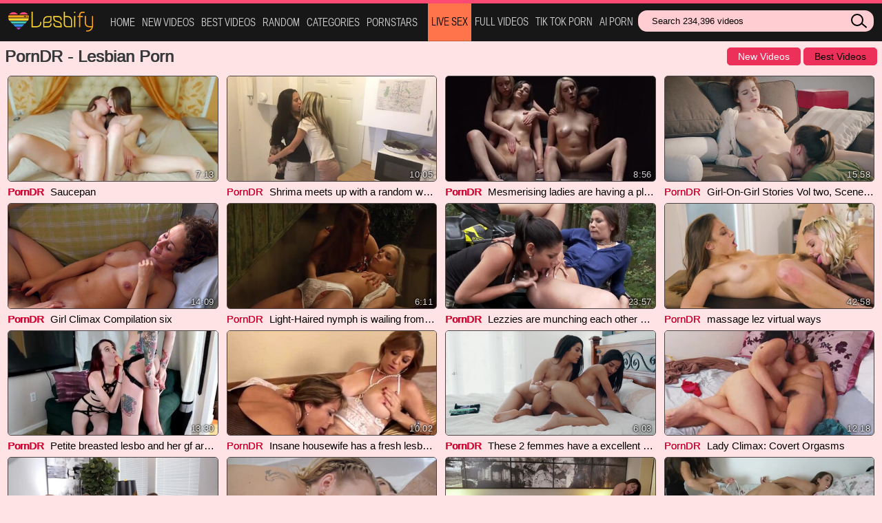

--- FILE ---
content_type: text/html; charset=UTF-8
request_url: https://lesbify.com/src/porndr/
body_size: 19639
content:
<!DOCTYPE html> <html lang="en"> <head> <link href="/static/styles/style.css?124" rel="stylesheet" type="text/css"/> <script src="https://ajax.googleapis.com/ajax/libs/jquery/2.2.4/jquery.min.js"></script> <script src="/js/app4_min.js" defer></script> <title>PornDR - Lesbian Porn. Girl on Girl XXX - Lesbify.com</title> <meta http-equiv="Content-Type" content="text/html; charset=utf-8"/> <meta name="description" content="Identify the best lesbian videos on PornDR and publish on these pages. Using Lesbify you will find the best video much faster from PornDR."/> <meta name="viewport" content="width=device-width, initial-scale=1"> <link href="https://lesbify.com/src/porndr/" rel="canonical"/> <meta name="referrer" content="origin"> <link rel="apple-touch-icon" sizes="180x180" href="/static/favicon/apple-touch-icon.png"> <link rel="icon" type="image/png" sizes="32x32" href="/static/favicon/favicon-32x32.png"> <link rel="icon" type="image/png" sizes="192x192" href="/static/favicon/android-chrome-192x192.png"> <link rel="icon" type="image/png" sizes="16x16" href="/static/favicon/favicon-16x16.png"> <link rel="manifest" href="/static/favicon/site.webmanifest"> <link rel="mask-icon" href="/static/favicon/safari-pinned-tab.svg" color="#5bbad5"> <link rel="shortcut icon" href="/static/favicon/favicon.ico"> <meta name="msapplication-TileColor" content="#da532c"> <meta name="msapplication-config" content="/static/favicon/browserconfig.xml"> <meta name="theme-color" content="#ffcdd2"> <link rel="preload" href="https://icdn04.lesbify.com/img/3811000/3811731/400x200/1.jpg" as="image"><link rel="preload" href="https://icdn04.lesbify.com/img/3058000/3058780/400x200/1.jpg" as="image"><link rel="preload" href="https://icdn04.lesbify.com/img/3994000/3994743/400x200/1.jpg" as="image"> <!-- Google tag (gtag.js) --> <script async src="https://www.googletagmanager.com/gtag/js?id=G-6ZDD095EYJ"></script> <script> window.dataLayer = window.dataLayer || []; function gtag(){dataLayer.push(arguments);} gtag('js', new Date()); gtag('config', 'G-6ZDD095EYJ'); </script> </head> <body data="" > <span class="wide" onclick="this.className=this.className=='wide'? 'wide open' : 'wide';"></span> <div class="container"> <div class="header"> <div class="content"> <div class="logo"> <a href="https://lesbify.com/">Lesbify.com</a> </div> <div class="mi-links"> <a class="mi-link mi1" target="_blank" rel="nofollow noopener" href="https://wolf-327b.com/resource?zones=786&amp;p=https://lesbify.com/" onclick="_paq.push(['trackEvent', 'adv', 'click', 'live_sex']);">Live Sex</a> <a class="mi-link mi2" target="_blank" rel="nofollow noopener" href="https://wolf-327b.com/resource?zones=784&amp;p=https://lesbify.com/" onclick="_paq.push(['trackEvent', 'adv', 'click', 'meet_and_fuck']);">Full videos</a> <a class="mi-link mi3" target="_blank" rel="nofollow noopener" href="https://wolf-327b.com/resource?zones=785&amp;p=https://lesbify.com/" onclick="_paq.push(['trackEvent', 'adv', 'click', 'ai_jerk_off']);">TIK TOK PORN</a> <a class="mi-link mi4" target="_blank" rel="nofollow noopener" href="https://wolf-327b.com/resource?zones=1512&amp;p=https://lesbify.com/" onclick="_paq.push(['trackEvent', 'adv', 'click', 'premium_videos']);">AI PORN</a> </div> <style> .header .mi-links { display: inline-flex; order: 2; } .header .mi-link { display: block; padding: 12px 10px 10px 10px; text-transform: uppercase; color: #ccc; white-space: nowrap; -webkit-box-flex: 1; height: 39px; -ms-flex: 1 1; flex: 1 1; font-size: 13px; transform: scaleY(1.5); font-family: Verdana, Arial; position: relative; top: 6px; } .header .mi-link:hover { color: #000 !important; text-decoration: none; background-color: #44c7b6 !important; } .header .search { justify-content: flex-end; } .header .mi1 { color: #000; text-decoration: none; background-color: #ff744a; } .header .main-menu-content { display: flex; justify-content: flex-start; } .header .navigation .primary a, .header .navigation .primary span { padding: 12px 10px 12px 10px; font-size: 13px; position: relative; top: -5px } .header nav { display: flex; justify-content: flex-end; align-items: center; } @media (max-width: 1380px) { .header .navigation .primary a, .header .navigation .primary span { padding: 12px 5px 11px 5px; font-size: 12px; } .header .mi-link { padding: 13px 5px 11px 5px; font-size: 12px; } .header .footer-logo, .header .logo a { width: 140px; background-size: 280px; } } @media (max-width: 1200px) { .header .search { background-color: #000000; min-width: 200px; padding-bottom: 6px; border-top: 1px solid #444444; justify-content: center; } .header .navigation { width: 100%; flex-grow: 1; display: flex; justify-content: flex-end; } .header .navigation .primary { flex-grow: 1; display: flex; justify-content: flex-end; } .header nav { flex-grow: 1; display: flex; justify-content: flex-end; } .header .mi-link { font-size: 12px; } } .mi3 { color: #ecb330; } @media screen and (max-width: 1040px) { .header .navigation { display: none; } .header .mi1 { background-color: transparent !important; color: #d87aef; } .header .mi-links { width: 100%; display: flex; justify-content: center; flex-wrap: wrap; align-items: center; padding: 0; } .header .mi-link { height: 30px; line-height: 30px; padding: 0px 3px 0px 5px; transform: scaleY(1.2); flex-grow: 0; width: min-content; position: relative; font-size: 13.5px; top: -3px; } } @keyframes backgroundBlink { 0%, 50% { background-color: #a442bc; } 51%, 100% { background-color: #c855e6; } } @media screen and (max-width: 980px) { .mi3 { color: #ffa31d !important; background: transparent !important; } } </style> <nav> <div class="navigation"> <ul class="primary"> <li> <a href="https://lesbify.com/" title="Lesbify.com"> Home </a> </li> <li class=" - post_date_and_popularity"> <a rel="nofollow" href="https://lesbify.com/new/">New Videos</a> </li> <li class=" - ctr"> <a rel="nofollow" href="https://lesbify.com/best/">Best Videos</a> </li> <li> <a href="https://lesbify.com/random/">Random</a> </li> <li> <a href="https://lesbify.com/videos/">Categories</a> </li> <li> <a href="https://lesbify.com/girls/">Pornstars</a> </li> </ul> </div> </nav> <span class="show_search" onclick="this.className=this.className=='show_search'? 'show_search open' : 'show_search';"> </span> <div class="search"> <form id="search_form" action="https://lesbify.com/search/" method="get" data-url="https://lesbify.com/search/%QUERY%/"> <span class="search-button">Search</span> <div class="search-text"> <input type="text" id="wordinput" name="q" required placeholder="Search 234,396 videos" autocomplete="off" value=""/> </div> </form> <div id="worddiv"> <div data-link="videos/milf" class="elem" > MILF </div> <div data-link="videos/teen" class="elem" > Teen </div> <div data-link="videos/strapon" class="elem" > Strapon </div> <div data-link="videos/pussy-licking" class="elem" > Pussy Licking </div> <div data-link="videos/big-tits" class="elem" > Big Tits </div> <div data-link="videos/threesome" class="elem" > Threesome </div> </div> </div> </div> </div> <div class="content"> <div class="main-content"> <div class="main-container"> <div id="list_videos_spon_common_videos_list_list_videos_spon"> <article> <div class="headline"> <h1> PornDR - Lesbian Porn </h1> <div class="thumb_filter"> <span class="thumb_filter_group"> <a rel="nofollow" class="thumb_filter_element tree" href="https://lesbify.com/src/porndr/new/">New Videos</a> <span class="thumb_filter_element tree active">Best Videos</span> </span> </div> <style> .thumb_filter { display:block; float:right; } .thumb_filter_group { display:inline-block; vertical-align: middle; } .thumb_filter_group:first-child { margin-left:0; } .thumb_filter_element { display:inline-block; vertical-align:block; border:1px solid #ec305a; background-color:#ec305a; color:#fff; padding:0 15px; border-radius:5px; font-size:14px; line-height:24px; cursor:pointer; } .thumb_filter_element.active, .thumb_filter_element:hover, .thumb_filter_element.active:hover { color:#000; opacity:1; } .thumb_filter_element.active:hover { cursor:default; } @media all and (max-width:560px) { .headline { display:block; } h1, h2 { display:block; width:100%; } .thumb_filter { display:block; width:100%; text-align:left; margin-right:0px; } .thumb_filter_group { margin-bottom:3px; margin-top:5px; display:block; text-align:center; } .thumb_filter_element { width:49%; line-height:32px; font-size:16px; padding:0; } .thumb_filter_element.tree { width:32%; padding:0; } } @media all and (max-width:360px) { .thumb_filter_group { width:100%; margin:0 0 5px 0; } .thumb_filter_element { width:calc(100% / 2 - 19px) } .thumb_filter_element.tree { font-size: 13px; color: #000; background-color: #ffb6c7; } } </style> </div> <div class="box"> <div class="list-videos"> <ul class="margin-fix thumbnail" id="list_videos_spon_common_videos_list_list_videos_spon_items"> <li class="item item_a w_vid"> <a class="intrinsic" target="_blank" rel="noopener nofollow" href="https://lesbify.com/video/3811731/saucepan" data-rt="1:afc1f2a3a5274b12e0b925641a10918a:0:3811731:1:" data-preview="/get_preview.php?original=https://icdn04.lesbify.com/preview/3811000/3811731/3811731_tr.mp4" onclick="_paq.push(['trackEvent', 'video', 'click', 'PornDR']);"> <span class="img"> <img decoding="async" data-id-obj="3811731" class="lazyload lazy-load" src="/l.svg" data-src="/3811000/3811731/1" alt="Saucepan" width="400" height="200" /> </span> <span data-nosnippet="true" class="duration">7:13</span> </a> <span class="title"> <span class="content_source_link">PornDR</span> Saucepan </span> </li> <li class="item item_a w_vid"> <a class="intrinsic" target="_blank" rel="noopener nofollow" href="https://lesbify.com/video/3058780/shrima-meets-up-with-a-random-woman-and-takes-her-home-to-make-love-with-her" data-rt="2:afc1f2a3a5274b12e0b925641a10918a:0:3058780:1:" data-preview="/get_preview.php?original=https://icdn04.lesbify.com/preview/3058000/3058780/3058780_tr.mp4" onclick="_paq.push(['trackEvent', 'video', 'click', 'PornDR']);"> <span class="img"> <img decoding="async" data-id-obj="3058780" class="lazyload lazy-load" src="/l.svg" data-src="/3058000/3058780/1" alt="Shrima meets up with a random woman and takes her home to make love with her" width="400" height="200" /> </span> <span data-nosnippet="true" class="duration">10:05</span> </a> <span class="title"> <span class="content_source_link">PornDR</span> Shrima meets up with a random woman and takes her home to make love with her </span> </li> <li class="item item_a w_vid"> <a class="intrinsic" target="_blank" rel="noopener nofollow" href="https://lesbify.com/video/3994743/mesmerising-ladies-are-having-a-plenty-of-of-joy-stockings-their-fuckboxes-in-voluptuous-g-g-bang-out" data-rt="3:afc1f2a3a5274b12e0b925641a10918a:0:3994743:1:" data-preview="/get_preview.php?original=https://icdn04.lesbify.com/preview/3994000/3994743/3994743_tr.mp4" onclick="_paq.push(['trackEvent', 'video', 'click', 'PornDR']);"> <span class="img"> <img decoding="async" data-id-obj="3994743" class="lazyload lazy-load" src="/l.svg" data-src="/3994000/3994743/1" alt="Mesmerising ladies are having a plenty of of joy stockings their fuckboxes in voluptuous g/g bang-out" width="400" height="200" /> </span> <span data-nosnippet="true" class="duration">8:56</span> </a> <span class="title"> <span class="content_source_link">PornDR</span> Mesmerising ladies are having a plenty of of joy stockings their fuckboxes in voluptuous g/g bang-out </span> </li> <li class="item item_a w_vid"> <a class="intrinsic" target="_blank" rel="noopener nofollow" href="https://lesbify.com/video/2922221/girl-on-girl-stories-vol-two-scene-two-racy" data-rt="4:afc1f2a3a5274b12e0b925641a10918a:0:2922221:1:" data-preview="/get_preview.php?original=https://icdn04.lesbify.com/preview/2922000/2922221/2922221_tr.mp4" onclick="_paq.push(['trackEvent', 'video', 'click', 'PornDR']);"> <span class="img"> <img decoding="async" data-id-obj="2922221" class="lazyload lazy-load" src="/l.svg" data-src="/2922000/2922221/1" alt="Girl-On-Girl Stories Vol two, Scene two - Racy" width="400" height="200" /> </span> <span data-nosnippet="true" class="duration">15:58</span> </a> <span class="title"> <span class="content_source_link">PornDR</span> Girl-On-Girl Stories Vol two, Scene two - Racy </span> </li>  <li class="item item_a w_vid"> <a class="intrinsic" target="_blank" rel="noopener nofollow" href="https://lesbify.com/video/2921382/girl-climax-compilation-six" data-rt="5:afc1f2a3a5274b12e0b925641a10918a:0:2921382:1:" data-preview="/get_preview.php?original=https://icdn04.lesbify.com/preview/2921000/2921382/2921382_tr.mp4" onclick="_paq.push(['trackEvent', 'video', 'click', 'PornDR']);"> <span class="img"> <img decoding="async" data-id-obj="2921382" class="lazyload lazy-load" src="/l.svg" data-src="/2921000/2921382/1" alt="Girl Climax Compilation six" width="400" height="200" /> </span> <span data-nosnippet="true" class="duration">14:09</span> </a> <span class="title"> <span class="content_source_link">PornDR</span> Girl Climax Compilation six </span> </li> <li class="item item_a w_vid"> <a class="intrinsic" target="_blank" rel="noopener nofollow" href="https://lesbify.com/video/3383840/light-haired-nymph-is-wailing-from-delight-while-getting-her-muff-vibrated-in-many-titillating-ways" data-rt="6:afc1f2a3a5274b12e0b925641a10918a:0:3383840:1:" data-preview="/get_preview.php?original=https://icdn04.lesbify.com/preview/3383000/3383840/3383840_tr.mp4" onclick="_paq.push(['trackEvent', 'video', 'click', 'PornDR']);"> <span class="img"> <img decoding="async" data-id-obj="3383840" class="lazyload lazy-load" src="/l.svg" data-src="/3383000/3383840/1" alt="Light-Haired nymph is wailing from delight while getting her muff vibrated in many titillating ways" width="400" height="200" /> </span> <span data-nosnippet="true" class="duration">6:11</span> </a> <span class="title"> <span class="content_source_link">PornDR</span> Light-Haired nymph is wailing from delight while getting her muff vibrated in many titillating ways </span> </li> <li class="item item_a w_vid"> <a class="intrinsic" target="_blank" rel="noopener nofollow" href="https://lesbify.com/video/2920859/lezzies-are-munching-each-other-up-in-the-nature-and-shrieking-as-noisy-as-they-can" data-rt="7:afc1f2a3a5274b12e0b925641a10918a:0:2920859:1:" data-preview="/get_preview.php?original=https://icdn04.lesbify.com/preview/2920000/2920859/2920859_tr.mp4" onclick="_paq.push(['trackEvent', 'video', 'click', 'PornDR']);"> <span class="img"> <img decoding="async" data-id-obj="2920859" class="lazyload lazy-load" src="/l.svg" data-src="/2920000/2920859/1" alt="Lezzies are munching each other up in the nature and shrieking as noisy as they can" width="400" height="200" /> </span> <span data-nosnippet="true" class="duration">23:57</span> </a> <span class="title"> <span class="content_source_link">PornDR</span> Lezzies are munching each other up in the nature and shrieking as noisy as they can </span> </li> <li class="item item_a w_vid"> <a class="intrinsic" target="_blank" rel="noopener nofollow" href="https://lesbify.com/video/4168221/massage-lez-virtual-ways" data-rt="8:afc1f2a3a5274b12e0b925641a10918a:0:4168221:1:" data-preview="/get_preview.php?original=https://icdn04.lesbify.com/preview/4168000/4168221/4168221_tr.mp4" onclick="_paq.push(['trackEvent', 'video', 'click', 'PornDR']);"> <span class="img"> <img decoding="async" data-id-obj="4168221" class="lazyload lazy-load" src="/l.svg" data-src="/4168000/4168221/1" alt="massage lez virtual ways" width="400" height="200" /> </span> <span data-nosnippet="true" class="duration">42:58</span> </a> <span class="title"> <span class="content_source_link">PornDR</span> massage lez virtual ways </span> </li>  <li class="item item_a w_vid"> <a class="intrinsic" target="_blank" rel="noopener nofollow" href="https://lesbify.com/video/2931030/petite-breasted-lesbo-and-her-gf-are-using-a-string-on-to-make-each-other-groan" data-rt="9:afc1f2a3a5274b12e0b925641a10918a:0:2931030:1:" data-preview="/get_preview.php?original=https://icdn04.lesbify.com/preview/2931000/2931030/2931030_tr.mp4" onclick="_paq.push(['trackEvent', 'video', 'click', 'PornDR']);"> <span class="img"> <img decoding="async" data-id-obj="2931030" class="lazyload lazy-load" src="/l.svg" data-src="/2931000/2931030/1" alt="Petite breasted lesbo and her gf are using a string- on to make each other groan" width="400" height="200" /> </span> <span data-nosnippet="true" class="duration">13:30</span> </a> <span class="title"> <span class="content_source_link">PornDR</span> Petite breasted lesbo and her gf are using a string- on to make each other groan </span> </li> <li class="item item_a w_vid"> <a class="intrinsic" target="_blank" rel="noopener nofollow" href="https://lesbify.com/video/4368989/insane-housewife-has-a-fresh-lesbo-mate-with-ample-bazongas-and-eats-her-vulva-in-the-guest-room" data-rt="10:afc1f2a3a5274b12e0b925641a10918a:0:4368989:1:" data-preview="/get_preview.php?original=https://icdn04.lesbify.com/preview/4368000/4368989/4368989_tr.mp4" onclick="_paq.push(['trackEvent', 'video', 'click', 'PornDR']);"> <span class="img"> <img decoding="async" data-id-obj="4368989" class="lazyload lazy-load" src="/l.svg" data-src="/4368000/4368989/1" alt="Insane housewife has a fresh lesbo mate with ample bazongas and eats her vulva in the guest room" width="400" height="200" /> </span> <span data-nosnippet="true" class="duration">10:02</span> </a> <span class="title"> <span class="content_source_link">PornDR</span> Insane housewife has a fresh lesbo mate with ample bazongas and eats her vulva in the guest room </span> </li> <li class="item item_a w_vid"> <a class="intrinsic" target="_blank" rel="noopener nofollow" href="https://lesbify.com/video/3155813/these-2-femmes-have-a-excellent-time-fapping-with-their-playthings" data-rt="11:afc1f2a3a5274b12e0b925641a10918a:0:3155813:1:" data-preview="/get_preview.php?original=https://icdn04.lesbify.com/preview/3155000/3155813/3155813_tr.mp4" onclick="_paq.push(['trackEvent', 'video', 'click', 'PornDR']);"> <span class="img"> <img decoding="async" data-id-obj="3155813" class="lazyload lazy-load" src="/l.svg" data-src="/3155000/3155813/1" alt="These 2 femmes have a excellent time fapping with their playthings!" width="400" height="200" /> </span> <span data-nosnippet="true" class="duration">6:03</span> </a> <span class="title"> <span class="content_source_link">PornDR</span> These 2 femmes have a excellent time fapping with their playthings! </span> </li> <li class="item item_a w_vid"> <a class="intrinsic" target="_blank" rel="noopener nofollow" href="https://lesbify.com/video/2920878/lady-climax-covert-orgasms" data-rt="12:afc1f2a3a5274b12e0b925641a10918a:0:2920878:1:" data-preview="/get_preview.php?original=https://icdn04.lesbify.com/preview/2920000/2920878/2920878_tr.mp4" onclick="_paq.push(['trackEvent', 'video', 'click', 'PornDR']);"> <span class="img"> <img decoding="async" data-id-obj="2920878" class="lazyload lazy-load" src="/l.svg" data-src="/2920000/2920878/1" alt="Lady Climax: Covert Orgasms" width="400" height="200" /> </span> <span data-nosnippet="true" class="duration">12:18</span> </a> <span class="title"> <span class="content_source_link">PornDR</span> Lady Climax: Covert Orgasms </span> </li> <li class="item item_a w_vid"> <a class="intrinsic" target="_blank" rel="noopener nofollow" href="https://lesbify.com/video/2898587/bashful-daughter-in-law-and-mummy" data-rt="13:afc1f2a3a5274b12e0b925641a10918a:0:2898587:1:" data-preview="/get_preview.php?original=https://icdn04.lesbify.com/preview/2898000/2898587/2898587_tr.mp4" onclick="_paq.push(['trackEvent', 'video', 'click', 'PornDR']);"> <span class="img"> <img decoding="async" data-id-obj="2898587" class="lazyload lazy-load" src="/l.svg" data-src="/2898000/2898587/1" alt="Alura Jenson, Samantha Hayes" width="400" height="200" /> </span> <span data-nosnippet="true" class="duration">6:14</span> </a> <span class="title"> <span class="content_source_link">PornDR</span> Bashful Daughter-In-Law and Mummy </span> </li> <li class="item item_a w_vid"> <a class="intrinsic" target="_blank" rel="noopener nofollow" href="https://lesbify.com/video/2864108/huge-titted-sweetie-athena-faris-gets-slit-eaten-and-fingerblasted-by-blond-dyke-pornography-flicks-tube8" data-rt="14:afc1f2a3a5274b12e0b925641a10918a:0:2864108:1:" data-preview="/get_preview.php?original=https://icdn04.lesbify.com/preview/2864000/2864108/2864108_tr.mp4" onclick="_paq.push(['trackEvent', 'video', 'click', 'PornDR']);"> <span class="img"> <img decoding="async" data-id-obj="2864108" class="lazyload lazy-load" src="/l.svg" data-src="/2864000/2864108/1" alt="Athena Faris" width="400" height="200" /> </span> <span data-nosnippet="true" class="duration">10:02</span> </a> <span class="title"> <span class="content_source_link">PornDR</span> Huge-Titted Sweetie <a href="https://lesbify.com/girls/athena-faris/" >Athena Faris</a> Gets Slit Eaten and Fingerblasted By Blond Dyke Pornography Flicks - Tube8 </span> </li> <li class="item item_a w_vid"> <a class="intrinsic" target="_blank" rel="noopener nofollow" href="https://lesbify.com/video/2933395/chinese-girl-on-girl" data-rt="15:afc1f2a3a5274b12e0b925641a10918a:0:2933395:1:" data-preview="/get_preview.php?original=https://icdn04.lesbify.com/preview/2933000/2933395/2933395_tr.mp4" onclick="_paq.push(['trackEvent', 'video', 'click', 'PornDR']);"> <span class="img"> <img decoding="async" data-id-obj="2933395" class="lazyload lazy-load" src="/l.svg" data-src="/2933000/2933395/1" alt="Chinese Girl-On-Girl" width="400" height="200" /> </span> <span data-nosnippet="true" class="duration">20:33</span> </a> <span class="title"> <span class="content_source_link">PornDR</span> Chinese Girl-On-Girl </span> </li> <li class="item item_a w_vid"> <a class="intrinsic" target="_blank" rel="noopener nofollow" href="https://lesbify.com/video/2923149/taylor-pandora-and-chloe-are-oftentimes-having-gang-lezzie-sessions-spiced-up-with-some-light-restrain-bondage" data-rt="16:afc1f2a3a5274b12e0b925641a10918a:0:2923149:1:" data-preview="/get_preview.php?original=https://icdn04.lesbify.com/preview/2923000/2923149/2923149_tr.mp4" onclick="_paq.push(['trackEvent', 'video', 'click', 'PornDR']);"> <span class="img"> <img decoding="async" data-id-obj="2923149" class="lazyload lazy-load" src="/l.svg" data-src="/2923000/2923149/1" alt="Taylor, Pandora and Chloe are oftentimes having gang lezzie sessions spiced up with some light restrain bondage" width="400" height="200" /> </span> <span data-nosnippet="true" class="duration">21:02</span> </a> <span class="title"> <span class="content_source_link">PornDR</span> Taylor, Pandora and Chloe are oftentimes having gang lezzie sessions spiced up with some light restrain bondage </span> </li> <li class="item item_a w_vid"> <a class="intrinsic" target="_blank" rel="noopener nofollow" href="https://lesbify.com/video/3205597/finger-plumbing-numerous-o-s" data-rt="17:afc1f2a3a5274b12e0b925641a10918a:0:3205597:1:" data-preview="/get_preview.php?original=https://icdn04.lesbify.com/preview/3205000/3205597/3205597_tr.mp4" onclick="_paq.push(['trackEvent', 'video', 'click', 'PornDR']);"> <span class="img"> <img decoding="async" data-id-obj="3205597" class="lazyload lazy-load" src="/l.svg" data-src="/3205000/3205597/1" alt="Finger Plumbing - Numerous O's" width="400" height="200" /> </span> <span data-nosnippet="true" class="duration">10:55</span> </a> <span class="title"> <span class="content_source_link">PornDR</span> Finger Plumbing - Numerous O's </span> </li> <li class="item item_a w_vid"> <a class="intrinsic" target="_blank" rel="noopener nofollow" href="https://lesbify.com/video/2930690/apolonia-lapiedra-lil-quirk" data-rt="18:afc1f2a3a5274b12e0b925641a10918a:0:2930690:1:" data-preview="/get_preview.php?original=https://icdn04.lesbify.com/preview/2930000/2930690/2930690_tr.mp4" onclick="_paq.push(['trackEvent', 'video', 'click', 'PornDR']);"> <span class="img"> <img decoding="async" data-id-obj="2930690" class="lazyload lazy-load" src="/l.svg" data-src="/2930000/2930690/1" alt="Apolonia Lapiedra, Little Caprice" width="400" height="200" /> </span> <span data-nosnippet="true" class="duration">14:19</span> </a> <span class="title"> <span class="content_source_link">PornDR</span> <a href="https://lesbify.com/girls/apolonia-lapiedra/" >Apolonia Lapiedra</a> - Lil Quirk </span> </li> <li class="item item_a w_vid"> <a class="intrinsic" target="_blank" rel="noopener nofollow" href="https://lesbify.com/video/2923011/mother-xxl-bra-stuffers-ash-blonde-cougar-angel-wicky-plays-with-czech-honey-emily-bright" data-rt="19:afc1f2a3a5274b12e0b925641a10918a:0:2923011:1:" data-preview="/get_preview.php?original=https://icdn04.lesbify.com/preview/2923000/2923011/2923011_tr.mp4" onclick="_paq.push(['trackEvent', 'video', 'click', 'PornDR']);"> <span class="img"> <img decoding="async" data-id-obj="2923011" class="lazyload lazy-load" src="/l.svg" data-src="/2923000/2923011/1" alt="Angel Wicky" width="400" height="200" /> </span> <span data-nosnippet="true" class="duration">12:55</span> </a> <span class="title"> <span class="content_source_link">PornDR</span> MOTHER Xxl Bra-Stuffers Ash-Blonde COUGAR <a href="https://lesbify.com/girls/angel-wicky/" >Angel Wicky</a> Plays with Czech Honey Emily Bright </span> </li> <li class="item item_a w_vid"> <a class="intrinsic" target="_blank" rel="noopener nofollow" href="https://lesbify.com/video/2922862/educator-s-pro-coochie" data-rt="20:afc1f2a3a5274b12e0b925641a10918a:0:2922862:1:" data-preview="/get_preview.php?original=https://icdn04.lesbify.com/preview/2922000/2922862/2922862_tr.mp4" onclick="_paq.push(['trackEvent', 'video', 'click', 'PornDR']);"> <span class="img"> <img decoding="async" data-id-obj="2922862" class="lazyload lazy-load" src="/l.svg" data-src="/2922000/2922862/1" alt="Brandi Love, Karlee Grey" width="400" height="200" /> </span> <span data-nosnippet="true" class="duration">10:00</span> </a> <span class="title"> <span class="content_source_link">PornDR</span> Educator's pro coochie </span> </li> <div style="display:block;padding:5px 0 0 10px"> <script async type="application/javascript" data-idzone="5406248" src="https://a.realsrv.com/nativeads-v2.js" ></script>

<style>
.exo-native-widget-outer-container {margin-top:5px;}
.exo-native-widget-item-title, .exo-native-widget-item-brand, .exo-native-widget-item-text {margin-top:5px;display:block;font-size:14px !important;;line-height:1;white-space: nowrap;text-overflow:ellipsis;overflow:hidden;}
.exo-native-widget-item-content {height:47px !important; display:block; padding-top:0 !important;}
.exo-native-widget-item-text {display:none !important;}

</style> </div>  <li class="item item_a w_vid"> <a class="intrinsic" target="_blank" rel="noopener nofollow" href="https://lesbify.com/video/2928744/chicks-smooching-chicks-three-with-tanya-tate-rachel-roxxx-capri-cavalli-camryn-smooch-jayden-james-courtney-cummz-isis-taylor-syren-de-mer-andy-san-dimas-and-cathy-heaven" data-rt="21:afc1f2a3a5274b12e0b925641a10918a:0:2928744:1:" data-preview="/get_preview.php?original=https://icdn04.lesbify.com/preview/2928000/2928744/2928744_tr.mp4" onclick="_paq.push(['trackEvent', 'video', 'click', 'PornDR']);"> <span class="img"> <img decoding="async" data-id-obj="2928744" class="lazyload lazy-load" src="/l.svg" data-src="/2928000/2928744/1" alt="Camryn Kiss, Courtney Cummz" width="400" height="200" /> </span> <span data-nosnippet="true" class="duration">9:44</span> </a> <span class="title"> <span class="content_source_link">PornDR</span> Chicks Smooching Chicks three with Tanya Tate Rachel Roxxx Capri Cavalli CAMRYN SMOOCH JAYDEN JAMES <a href="https://lesbify.com/girls/courtney-cummz/" >Courtney Cummz</a> ISIS TAYLOR SYREN DE MER ANDY SAN DIMAS and Cathy Heaven </span> </li> <li class="item item_a w_vid"> <a class="intrinsic" target="_blank" rel="noopener nofollow" href="https://lesbify.com/video/3882047/fight-n-lez-done3" data-rt="22:afc1f2a3a5274b12e0b925641a10918a:0:3882047:1:" data-preview="/get_preview.php?original=https://icdn04.lesbify.com/preview/3882000/3882047/3882047_tr.mp4" onclick="_paq.push(['trackEvent', 'video', 'click', 'PornDR']);"> <span class="img"> <img decoding="async" data-id-obj="3882047" class="lazyload lazy-load" src="/l.svg" data-src="/3882000/3882047/1" alt="fight n lez done" width="400" height="200" /> </span> <span data-nosnippet="true" class="duration">43:22</span> </a> <span class="title"> <span class="content_source_link">PornDR</span> fight n lez done </span> </li> <li class="item item_a w_vid"> <a class="intrinsic" target="_blank" rel="noopener nofollow" href="https://lesbify.com/video/3936895/sybil-is-frequently-in-the-mood-to-make-love-with-a-damsel-because-it-perceives-so-fine" data-rt="23:afc1f2a3a5274b12e0b925641a10918a:0:3936895:1:" data-preview="/get_preview.php?original=https://icdn04.lesbify.com/preview/3936000/3936895/3936895_tr.mp4" onclick="_paq.push(['trackEvent', 'video', 'click', 'PornDR']);"> <span class="img"> <img decoding="async" data-id-obj="3936895" class="lazyload lazy-load" src="/l.svg" data-src="/3936000/3936895/1" alt="Sybil is frequently in the mood to make love with a damsel, because it perceives so fine" width="400" height="200" /> </span> <span data-nosnippet="true" class="duration">8:00</span> </a> <span class="title"> <span class="content_source_link">PornDR</span> Sybil is frequently in the mood to make love with a damsel, because it perceives so fine </span> </li> <li class="item item_a w_vid"> <a class="intrinsic" target="_blank" rel="noopener nofollow" href="https://lesbify.com/video/2933771/time-for-mom-2" data-rt="24:afc1f2a3a5274b12e0b925641a10918a:0:2933771:1:" data-preview="/get_preview.php?original=https://icdn04.lesbify.com/preview/2933000/2933771/2933771_tr.mp4" onclick="_paq.push(['trackEvent', 'video', 'click', 'PornDR']);"> <span class="img"> <img decoding="async" data-id-obj="2933771" class="lazyload lazy-load" src="/l.svg" data-src="/2933000/2933771/1" alt="Piper Perri, Mercedes Carrera" width="400" height="200" /> </span> <span data-nosnippet="true" class="duration">10:00</span> </a> <span class="title"> <span class="content_source_link">PornDR</span> Time for mom 2 </span> </li> <li class="item item_a w_vid"> <a class="intrinsic" target="_blank" rel="noopener nofollow" href="https://lesbify.com/video/4724477/petite-blonde-licks-big-tits-hairy-bff" data-rt="25:afc1f2a3a5274b12e0b925641a10918a:0:4724477:1:" data-preview="/get_preview.php?original=https://icdn04.lesbify.com/preview/4724000/4724477/4724477_tr.mp4" onclick="_paq.push(['trackEvent', 'video', 'click', 'PornDR']);"> <span class="img"> <img decoding="async" data-id-obj="4724477" class="lazyload lazy-load" src="/l.svg" data-src="/4724000/4724477/1" alt="Gianna Michaels, Aubrey Addams" width="400" height="200" /> </span> <span data-nosnippet="true" class="duration">6:10</span> </a> <span class="title"> <span class="content_source_link">PornDR</span> Petite blonde licks big tits hairy bff </span> </li> <li class="item item_a w_vid"> <a class="intrinsic" target="_blank" rel="noopener nofollow" href="https://lesbify.com/video/2930416/enrapturing-teenie-dykes-determined-to-meet-up-and-make-enjoy-wth-each-other-until-they-both-spunk" data-rt="26:afc1f2a3a5274b12e0b925641a10918a:0:2930416:1:" data-preview="/get_preview.php?original=https://icdn04.lesbify.com/preview/2930000/2930416/2930416_tr.mp4" onclick="_paq.push(['trackEvent', 'video', 'click', 'PornDR']);"> <span class="img"> <img decoding="async" data-id-obj="2930416" class="lazyload lazy-load" src="/l.svg" data-src="/2930000/2930416/1" alt="Enrapturing teenie dykes determined to meet up and make enjoy wth each other, until they both spunk" width="400" height="200" /> </span> <span data-nosnippet="true" class="duration">13:33</span> </a> <span class="title"> <span class="content_source_link">PornDR</span> Enrapturing teenie dykes determined to meet up and make enjoy wth each other, until they both spunk </span> </li> <li class="item item_a w_vid"> <a class="intrinsic" target="_blank" rel="noopener nofollow" href="https://lesbify.com/video/2924200/gina-valentina-and-mercedes-carrera-are-having-a-casual-3-way-with-jordi-in-his-villa" data-rt="27:afc1f2a3a5274b12e0b925641a10918a:0:2924200:1:" data-preview="/get_preview.php?original=https://icdn04.lesbify.com/preview/2924000/2924200/2924200_tr.mp4" onclick="_paq.push(['trackEvent', 'video', 'click', 'PornDR']);"> <span class="img"> <img decoding="async" data-id-obj="2924200" class="lazyload lazy-load" src="/l.svg" data-src="/2924000/2924200/1" alt="Mercedes Carrera, Gina Valentina" width="400" height="200" /> </span> <span data-nosnippet="true" class="duration">8:00</span> </a> <span class="title"> <span class="content_source_link">PornDR</span> <a href="https://lesbify.com/girls/gina-valentina/" >Gina Valentina</a> and <a href="https://lesbify.com/girls/mercedes-carrera/" >Mercedes Carrera</a> are having a casual 3 way with Jordi, in his villa </span> </li> <li class="item item_a w_vid"> <a class="intrinsic" target="_blank" rel="noopener nofollow" href="https://lesbify.com/video/2929627/2-milf-girls-are-finger-banging-each-other-while-at-work-and-liking-every-2nd-of-it" data-rt="28:afc1f2a3a5274b12e0b925641a10918a:0:2929627:1:" data-preview="/get_preview.php?original=https://icdn04.lesbify.com/preview/2929000/2929627/2929627_tr.mp4" onclick="_paq.push(['trackEvent', 'video', 'click', 'PornDR']);"> <span class="img"> <img decoding="async" data-id-obj="2929627" class="lazyload lazy-load" src="/l.svg" data-src="/2929000/2929627/1" alt="2 milf girls are finger-banging each other while at work and liking every 2nd of it" width="400" height="200" /> </span> <span data-nosnippet="true" class="duration">14:42</span> </a> <span class="title"> <span class="content_source_link">PornDR</span> 2 milf girls are finger-banging each other while at work and liking every 2nd of it </span> </li> <li class="item item_a w_vid"> <a class="intrinsic" target="_blank" rel="noopener nofollow" href="https://lesbify.com/video/2934972/insane-lezzies-attempt-ass-fuck-ass-licking" data-rt="29:afc1f2a3a5274b12e0b925641a10918a:0:2934972:1:" data-preview="/get_preview.php?original=https://icdn04.lesbify.com/preview/2934000/2934972/2934972_tr.mp4" onclick="_paq.push(['trackEvent', 'video', 'click', 'PornDR']);"> <span class="img"> <img decoding="async" data-id-obj="2934972" class="lazyload lazy-load" src="/l.svg" data-src="/2934000/2934972/1" alt="Insane Lezzies attempt Ass-Fuck Ass Licking" width="400" height="200" /> </span> <span data-nosnippet="true" class="duration">6:02</span> </a> <span class="title"> <span class="content_source_link">PornDR</span> Insane Lezzies attempt Ass-Fuck Ass Licking </span> </li> <li class="item item_a w_vid"> <a class="intrinsic" target="_blank" rel="noopener nofollow" href="https://lesbify.com/video/2933870/all-girl-enjoy-and-zeal" data-rt="30:afc1f2a3a5274b12e0b925641a10918a:0:2933870:1:" data-preview="/get_preview.php?original=https://icdn04.lesbify.com/preview/2933000/2933870/2933870_tr.mp4" onclick="_paq.push(['trackEvent', 'video', 'click', 'PornDR']);"> <span class="img"> <img decoding="async" data-id-obj="2933870" class="lazyload lazy-load" src="/l.svg" data-src="/2933000/2933870/1" alt="All Girl enjoy and zeal" width="400" height="200" /> </span> <span data-nosnippet="true" class="duration">17:42</span> </a> <span class="title"> <span class="content_source_link">PornDR</span> All Girl enjoy and zeal </span> </li> <li class="item item_a w_vid"> <a class="intrinsic" target="_blank" rel="noopener nofollow" href="https://lesbify.com/video/2931311/older-girl-loves-to-let-playful-youthful-lezzies-lick-her-cooch-until-she-gets-fully-satiated" data-rt="31:afc1f2a3a5274b12e0b925641a10918a:0:2931311:1:" data-preview="/get_preview.php?original=https://icdn04.lesbify.com/preview/2931000/2931311/2931311_tr.mp4" onclick="_paq.push(['trackEvent', 'video', 'click', 'PornDR']);"> <span class="img"> <img decoding="async" data-id-obj="2931311" class="lazyload lazy-load" src="/l.svg" data-src="/2931000/2931311/1" alt="Older girl loves to let playful, youthful lezzies lick her cooch until she gets fully satiated" width="400" height="200" /> </span> <span data-nosnippet="true" class="duration">24:55</span> </a> <span class="title"> <span class="content_source_link">PornDR</span> Older girl loves to let playful, youthful lezzies lick her cooch until she gets fully satiated </span> </li> <li class="item item_a w_vid"> <a class="intrinsic" target="_blank" rel="noopener nofollow" href="https://lesbify.com/video/2928913/sexually-aroused-honies-kenzie-and-vina-are-munching-finger-tickling-and-handballing-each-other-s-honeypot-all-day-lengthy" data-rt="32:afc1f2a3a5274b12e0b925641a10918a:0:2928913:1:" data-preview="/get_preview.php?original=https://icdn04.lesbify.com/preview/2928000/2928913/2928913_tr.mp4" onclick="_paq.push(['trackEvent', 'video', 'click', 'PornDR']);"> <span class="img"> <img decoding="async" data-id-obj="2928913" class="lazyload lazy-load" src="/l.svg" data-src="/2928000/2928913/1" alt="Sexually Aroused honies, Kenzie and Vina are munching, finger-tickling and handballing each other's honeypot all day lengthy" width="400" height="200" /> </span> <span data-nosnippet="true" class="duration">10:04</span> </a> <span class="title"> <span class="content_source_link">PornDR</span> Sexually Aroused honies, Kenzie and Vina are munching, finger-tickling and handballing each other's honeypot all day lengthy </span> </li>  <li class="item item_a w_vid"> <a class="intrinsic" target="_blank" rel="noopener nofollow" href="https://lesbify.com/video/2925096/daughter-in-law-is-caught-jerking-to-mother-stepdaughter-pornography" data-rt="33:afc1f2a3a5274b12e0b925641a10918a:0:2925096:1:" data-preview="/get_preview.php?original=https://icdn04.lesbify.com/preview/2925000/2925096/2925096_tr.mp4" onclick="_paq.push(['trackEvent', 'video', 'click', 'PornDR']);"> <span class="img"> <img decoding="async" data-id-obj="2925096" class="lazyload lazy-load" src="/l.svg" data-src="/2925000/2925096/1" alt="Jelena Jensen, Scarlett Sage" width="400" height="200" /> </span> <span data-nosnippet="true" class="duration">11:17</span> </a> <span class="title"> <span class="content_source_link">PornDR</span> Daughter-In-Law is Caught Jerking to Mother Stepdaughter Pornography </span> </li> <li class="item item_a w_vid"> <a class="intrinsic" target="_blank" rel="noopener nofollow" href="https://lesbify.com/video/2883412/tempting-ladies-kyler-quinn-and-her-best-friend-are-constantly-tribbing-in-the-guest-room-because-it-senses-supreme" data-rt="34:afc1f2a3a5274b12e0b925641a10918a:0:2883412:1:" data-preview="/get_preview.php?original=https://icdn04.lesbify.com/preview/2883000/2883412/2883412_tr.mp4" onclick="_paq.push(['trackEvent', 'video', 'click', 'PornDR']);"> <span class="img"> <img decoding="async" data-id-obj="2883412" class="lazyload lazy-load" src="/l.svg" data-src="/2883000/2883412/1" alt="Kyler Quinn" width="400" height="200" /> </span> <span data-nosnippet="true" class="duration">8:01</span> </a> <span class="title"> <span class="content_source_link">PornDR</span> Tempting ladies, <a href="https://lesbify.com/girls/kyler-quinn/" >Kyler Quinn</a> and her best friend are constantly tribbing in the guest room, because it senses supreme </span> </li> <li class="item item_a w_vid"> <a class="intrinsic" target="_blank" rel="noopener nofollow" href="https://lesbify.com/video/2934848/sweet-lesbian-love" data-rt="35:afc1f2a3a5274b12e0b925641a10918a:0:2934848:1:" data-preview="/get_preview.php?original=https://icdn04.lesbify.com/preview/2934000/2934848/2934848_tr.mp4" onclick="_paq.push(['trackEvent', 'video', 'click', 'PornDR']);"> <span class="img"> <img decoding="async" data-id-obj="2934848" class="lazyload lazy-load" src="/l.svg" data-src="/2934000/2934848/1" alt="Sweet Lesbian Love" width="400" height="200" /> </span> <span data-nosnippet="true" class="duration">26:03</span> </a> <span class="title"> <span class="content_source_link">PornDR</span> Sweet Lesbian Love </span> </li> <li class="item item_a w_vid"> <a class="intrinsic" target="_blank" rel="noopener nofollow" href="https://lesbify.com/video/2922160/my-wifey-is-home-we-can-t-do-that" data-rt="36:afc1f2a3a5274b12e0b925641a10918a:0:2922160:1:" data-preview="/get_preview.php?original=https://icdn04.lesbify.com/preview/2922000/2922160/2922160_tr.mp4" onclick="_paq.push(['trackEvent', 'video', 'click', 'PornDR']);"> <span class="img"> <img decoding="async" data-id-obj="2922160" class="lazyload lazy-load" src="/l.svg" data-src="/2922000/2922160/1" alt="India Summer" width="400" height="200" /> </span> <span data-nosnippet="true" class="duration">6:16</span> </a> <span class="title"> <span class="content_source_link">PornDR</span> My Wifey Is Home! We Can't Do That! </span> </li> <li class="item item_a w_vid"> <a class="intrinsic" target="_blank" rel="noopener nofollow" href="https://lesbify.com/video/3795622/servant-femmes-waiting-to-get-drilled-with-belt-dick" data-rt="37:afc1f2a3a5274b12e0b925641a10918a:0:3795622:1:" data-preview="/get_preview.php?original=https://icdn04.lesbify.com/preview/3795000/3795622/3795622_tr.mp4" onclick="_paq.push(['trackEvent', 'video', 'click', 'PornDR']);"> <span class="img"> <img decoding="async" data-id-obj="3795622" class="lazyload lazy-load" src="/l.svg" data-src="/3795000/3795622/1" alt="Servant Femmes Waiting To Get Drilled With Belt Dick" width="400" height="200" /> </span> <span data-nosnippet="true" class="duration">6:45</span> </a> <span class="title"> <span class="content_source_link">PornDR</span> Servant Femmes Waiting To Get Drilled With Belt Dick </span> </li> <li class="item item_a w_vid"> <a class="intrinsic" target="_blank" rel="noopener nofollow" href="https://lesbify.com/video/4177349/girlsway-roleplay-with-me-off-the-hook-delivery-with-riley-reid-utter-episode" data-rt="38:afc1f2a3a5274b12e0b925641a10918a:0:4177349:1:" data-preview="/get_preview.php?original=https://icdn04.lesbify.com/preview/4177000/4177349/4177349_tr.mp4" onclick="_paq.push(['trackEvent', 'video', 'click', 'PornDR']);"> <span class="img"> <img decoding="async" data-id-obj="4177349" class="lazyload lazy-load" src="/l.svg" data-src="/4177000/4177349/1" alt="Riley Reid" width="400" height="200" /> </span> <span data-nosnippet="true" class="duration">45:24</span> </a> <span class="title"> <span class="content_source_link">PornDR</span> GIRLSWAY - Roleplay With Me: Off The Hook Delivery With <a href="https://lesbify.com/girls/riley-reid/" >Riley Reid</a> UTTER EPISODE </span> </li> <li class="item item_a w_vid"> <a class="intrinsic" target="_blank" rel="noopener nofollow" href="https://lesbify.com/video/2918756/the-weekend-modern-taboo-family3" data-rt="39:afc1f2a3a5274b12e0b925641a10918a:0:2918756:1:" data-preview="/get_preview.php?original=https://icdn04.lesbify.com/preview/2918000/2918756/2918756_tr.mp4" onclick="_paq.push(['trackEvent', 'video', 'click', 'PornDR']);"> <span class="img"> <img decoding="async" data-id-obj="2918756" class="lazyload lazy-load" src="/l.svg" data-src="/2918000/2918756/1" alt="Ashley Fires, Anya Olsen" width="400" height="200" /> </span> <span data-nosnippet="true" class="duration">21:43</span> </a> <span class="title"> <span class="content_source_link">PornDR</span> The Weekend (Modern Taboo Family) </span> </li> <li class="item item_a w_vid"> <a class="intrinsic" target="_blank" rel="noopener nofollow" href="https://lesbify.com/video/2862760/nicole-and-her-fresh-gf-are-in-the-mood-to-lick-each-other-up-on-the-bed" data-rt="40:afc1f2a3a5274b12e0b925641a10918a:0:2862760:1:" data-preview="/get_preview.php?original=https://icdn04.lesbify.com/preview/2862000/2862760/2862760_tr.mp4" onclick="_paq.push(['trackEvent', 'video', 'click', 'PornDR']);"> <span class="img"> <img decoding="async" data-id-obj="2862760" class="lazyload lazy-load" src="/l.svg" data-src="/2862000/2862760/1" alt="Nicole Aniston" width="400" height="200" /> </span> <span data-nosnippet="true" class="duration">8:05</span> </a> <span class="title"> <span class="content_source_link">PornDR</span> Nicole and her fresh gf are in the mood to lick each other up, on the bed </span> </li> <li class="item item_a w_vid"> <a class="intrinsic" target="_blank" rel="noopener nofollow" href="https://lesbify.com/video/2913208/alura-jenson-and-her-gf-are-gobbling-each-other-up-in-the-middle-of-the-day" data-rt="41:afc1f2a3a5274b12e0b925641a10918a:0:2913208:1:" data-preview="/get_preview.php?original=https://icdn04.lesbify.com/preview/2913000/2913208/2913208_tr.mp4" onclick="_paq.push(['trackEvent', 'video', 'click', 'PornDR']);"> <span class="img"> <img decoding="async" data-id-obj="2913208" class="lazyload lazy-load" src="/l.svg" data-src="/2913000/2913208/1" alt="Alura Jenson" width="400" height="200" /> </span> <span data-nosnippet="true" class="duration">11:01</span> </a> <span class="title"> <span class="content_source_link">PornDR</span> <a href="https://lesbify.com/girls/alura-jenson/" >Alura Jenson</a> and her gf are gobbling each other up, in the middle of the day </span> </li> <li class="item item_a w_vid"> <a class="intrinsic" target="_blank" rel="noopener nofollow" href="https://lesbify.com/video/3518717/ultra-cute-stunner-is-eating-her-gf-s-shaven-beaver-in-the-middle-of-a-splendid-day" data-rt="42:afc1f2a3a5274b12e0b925641a10918a:0:3518717:1:" data-preview="/get_preview.php?original=https://icdn04.lesbify.com/preview/3518000/3518717/3518717_tr.mp4" onclick="_paq.push(['trackEvent', 'video', 'click', 'PornDR']);"> <span class="img"> <img decoding="async" data-id-obj="3518717" class="lazyload lazy-load" src="/l.svg" data-src="/3518000/3518717/1" alt="Ultra-Cute stunner is eating her gf's shaven beaver in the middle of a splendid day" width="400" height="200" /> </span> <span data-nosnippet="true" class="duration">7:31</span> </a> <span class="title"> <span class="content_source_link">PornDR</span> Ultra-Cute stunner is eating her gf's shaven beaver in the middle of a splendid day </span> </li> <li class="item item_a w_vid"> <a class="intrinsic" target="_blank" rel="noopener nofollow" href="https://lesbify.com/video/2912766/huge-titted-mummy-asslicking-and-tribbing-with-super-steamy-daughter-in-law" data-rt="43:afc1f2a3a5274b12e0b925641a10918a:0:2912766:1:" data-preview="/get_preview.php?original=https://icdn04.lesbify.com/preview/2912000/2912766/2912766_tr.mp4" onclick="_paq.push(['trackEvent', 'video', 'click', 'PornDR']);"> <span class="img"> <img decoding="async" data-id-obj="2912766" class="lazyload lazy-load" src="/l.svg" data-src="/2912000/2912766/1" alt="Huge-Titted mummy asslicking and tribbing with super-steamy daughter-in-law" width="400" height="200" /> </span> <span data-nosnippet="true" class="duration">6:15</span> </a> <span class="title"> <span class="content_source_link">PornDR</span> Huge-Titted mummy asslicking and tribbing with super-steamy daughter-in-law </span> </li> <li class="item item_a w_vid"> <a class="intrinsic" target="_blank" rel="noopener nofollow" href="https://lesbify.com/video/3820263/inked-brown-haired-with-huge-baps-loves-the-way-her-prego-gf-is-draining-her-in-the-kitchen" data-rt="44:afc1f2a3a5274b12e0b925641a10918a:0:3820263:1:" data-preview="/get_preview.php?original=https://icdn04.lesbify.com/preview/3820000/3820263/3820263_tr.mp4" onclick="_paq.push(['trackEvent', 'video', 'click', 'PornDR']);"> <span class="img"> <img decoding="async" data-id-obj="3820263" class="lazyload lazy-load" src="/l.svg" data-src="/3820000/3820263/1" alt="Inked brown-haired with huge baps loves the way her prego gf is draining her in the kitchen" width="400" height="200" /> </span> <span data-nosnippet="true" class="duration">7:39</span> </a> <span class="title"> <span class="content_source_link">PornDR</span> Inked brown-haired with huge baps loves the way her prego gf is draining her in the kitchen </span> </li> <li class="item item_a w_vid"> <a class="intrinsic" target="_blank" rel="noopener nofollow" href="https://lesbify.com/video/2925316/doing-unto-others" data-rt="45:afc1f2a3a5274b12e0b925641a10918a:0:2925316:1:" data-preview="/get_preview.php?original=https://icdn04.lesbify.com/preview/2925000/2925316/2925316_tr.mp4" onclick="_paq.push(['trackEvent', 'video', 'click', 'PornDR']);"> <span class="img"> <img decoding="async" data-id-obj="2925316" class="lazyload lazy-load" src="/l.svg" data-src="/2925000/2925316/1" alt="Doing unto others" width="400" height="200" /> </span> <span data-nosnippet="true" class="duration">9:00</span> </a> <span class="title"> <span class="content_source_link">PornDR</span> Doing unto others </span> </li> <li class="item item_a w_vid"> <a class="intrinsic" target="_blank" rel="noopener nofollow" href="https://lesbify.com/video/4318066/trio-epic-stunners-are-making-love-with-each-other-in-the-middle-of-a-uber-sexy-day" data-rt="46:afc1f2a3a5274b12e0b925641a10918a:0:4318066:1:" data-preview="/get_preview.php?original=https://icdn04.lesbify.com/preview/4318000/4318066/4318066_tr.mp4" onclick="_paq.push(['trackEvent', 'video', 'click', 'PornDR']);"> <span class="img"> <img decoding="async" data-id-obj="4318066" class="lazyload lazy-load" src="/l.svg" data-src="/4318000/4318066/1" alt="Trio epic stunners are making love with each other in the middle of a uber-sexy day" width="400" height="200" /> </span> <span data-nosnippet="true" class="duration">9:58</span> </a> <span class="title"> <span class="content_source_link">PornDR</span> Trio epic stunners are making love with each other in the middle of a uber-sexy day </span> </li> <li class="item item_a w_vid"> <a class="intrinsic" target="_blank" rel="noopener nofollow" href="https://lesbify.com/video/2923415/family-desire-who-wouldn-t-want-a-stepsister-like-mel-part-two" data-rt="47:afc1f2a3a5274b12e0b925641a10918a:0:2923415:1:" data-preview="/get_preview.php?original=https://icdn04.lesbify.com/preview/2923000/2923415/2923415_tr.mp4" onclick="_paq.push(['trackEvent', 'video', 'click', 'PornDR']);"> <span class="img"> <img decoding="async" data-id-obj="2923415" class="lazyload lazy-load" src="/l.svg" data-src="/2923000/2923415/1" alt="FAMILY DESIRE... WHO WOULDN'T WANT A STEPSISTER LIKE MEL? - PART two" width="400" height="200" /> </span> <span data-nosnippet="true" class="duration">8:49</span> </a> <span class="title"> <span class="content_source_link">PornDR</span> FAMILY DESIRE... WHO WOULDN'T WANT A STEPSISTER LIKE MEL? - PART two </span> </li> <li class="item item_a w_vid"> <a class="intrinsic" target="_blank" rel="noopener nofollow" href="https://lesbify.com/video/2902698/satiate-the-sister-in-law" data-rt="48:afc1f2a3a5274b12e0b925641a10918a:0:2902698:1:" data-preview="/get_preview.php?original=https://icdn04.lesbify.com/preview/2902000/2902698/2902698_tr.mp4" onclick="_paq.push(['trackEvent', 'video', 'click', 'PornDR']);"> <span class="img"> <img decoding="async" data-id-obj="2902698" class="lazyload lazy-load" src="/l.svg" data-src="/2902000/2902698/1" alt="Adria Rae, Shyla Jennings" width="400" height="200" /> </span> <span data-nosnippet="true" class="duration">10:00</span> </a> <span class="title"> <span class="content_source_link">PornDR</span> Satiate the sister in law </span> </li> <li class="item item_a w_vid"> <a class="intrinsic" target="_blank" rel="noopener nofollow" href="https://lesbify.com/video/2928289/college-aged-yr-older-eveline-michelle" data-rt="49:afc1f2a3a5274b12e0b925641a10918a:0:2928289:1:" data-preview="/get_preview.php?original=https://icdn04.lesbify.com/preview/2928000/2928289/2928289_tr.mp4" onclick="_paq.push(['trackEvent', 'video', 'click', 'PornDR']);"> <span class="img"> <img decoding="async" data-id-obj="2928289" class="lazyload lazy-load" src="/l.svg" data-src="/2928000/2928289/1" alt="college-aged yr older Eveline & Michelle" width="400" height="200" /> </span> <span data-nosnippet="true" class="duration">10:00</span> </a> <span class="title"> <span class="content_source_link">PornDR</span> college-aged yr older Eveline & Michelle </span> </li> <li class="item item_a w_vid"> <a class="intrinsic" target="_blank" rel="noopener nofollow" href="https://lesbify.com/video/2900847/chesty-latina-took-off-her-undies-and-began-railing-her-enighbor-s-pipe-on-the-bed" data-rt="50:afc1f2a3a5274b12e0b925641a10918a:0:2900847:1:" data-preview="/get_preview.php?original=https://icdn04.lesbify.com/preview/2900000/2900847/2900847_tr.mp4" onclick="_paq.push(['trackEvent', 'video', 'click', 'PornDR']);"> <span class="img"> <img decoding="async" data-id-obj="2900847" class="lazyload lazy-load" src="/l.svg" data-src="/2900000/2900847/1" alt="Chesty Latina took off her undies and began railing her enighbor's pipe on the bed" width="400" height="200" /> </span> <span data-nosnippet="true" class="duration">15:21</span> </a> <span class="title"> <span class="content_source_link">PornDR</span> Chesty Latina took off her undies and began railing her enighbor's pipe on the bed </span> </li> <li class="item item_a w_vid"> <a class="intrinsic" target="_blank" rel="noopener nofollow" href="https://lesbify.com/video/4012771/alison-is-about-to-have-her-first-ever-lezzie-practice-with-a-molten-honey-from-the-surroundings" data-rt="51:afc1f2a3a5274b12e0b925641a10918a:0:4012771:1:" data-preview="/get_preview.php?original=https://icdn04.lesbify.com/preview/4012000/4012771/4012771_tr.mp4" onclick="_paq.push(['trackEvent', 'video', 'click', 'PornDR']);"> <span class="img"> <img decoding="async" data-id-obj="4012771" class="lazyload lazy-load" src="/l.svg" data-src="/4012000/4012771/1" alt="Alison is about to have her first-ever lezzie practice with a molten honey from the surroundings" width="400" height="200" /> </span> <span data-nosnippet="true" class="duration">10:24</span> </a> <span class="title"> <span class="content_source_link">PornDR</span> Alison is about to have her first-ever lezzie practice with a molten honey from the surroundings </span> </li> <li class="item item_a w_vid"> <a class="intrinsic" target="_blank" rel="noopener nofollow" href="https://lesbify.com/video/3831895/teen-dares-milf" data-rt="52:afc1f2a3a5274b12e0b925641a10918a:0:3831895:1:" data-preview="/get_preview.php?original=https://icdn04.lesbify.com/preview/3831000/3831895/3831895_tr.mp4" onclick="_paq.push(['trackEvent', 'video', 'click', 'PornDR']);"> <span class="img"> <img decoding="async" data-id-obj="3831895" class="lazyload lazy-load" src="/l.svg" data-src="/3831000/3831895/1" alt="teen dares milf" width="400" height="200" /> </span> <span data-nosnippet="true" class="duration">34:33</span> </a> <span class="title"> <span class="content_source_link">PornDR</span> teen dares milf </span> </li>  <li class="item item_a w_vid"> <a class="intrinsic" target="_blank" rel="noopener nofollow" href="https://lesbify.com/video/2931583/her-finest-sensations" data-rt="53:afc1f2a3a5274b12e0b925641a10918a:0:2931583:1:" data-preview="/get_preview.php?original=https://icdn04.lesbify.com/preview/2931000/2931583/2931583_tr.mp4" onclick="_paq.push(['trackEvent', 'video', 'click', 'PornDR']);"> <span class="img"> <img decoding="async" data-id-obj="2931583" class="lazyload lazy-load" src="/l.svg" data-src="/2931000/2931583/1" alt="Her finest sensations" width="400" height="200" /> </span> <span data-nosnippet="true" class="duration">9:00</span> </a> <span class="title"> <span class="content_source_link">PornDR</span> Her finest sensations </span> </li> <li class="item item_a w_vid"> <a class="intrinsic" target="_blank" rel="noopener nofollow" href="https://lesbify.com/video/3502592/super-fucking-hot-brown-haired-stunner-got-frogtied-nude-on-the-sofa-towheaded-gf-finger-banged-her-vagina-to-satiate-her" data-rt="54:afc1f2a3a5274b12e0b925641a10918a:0:3502592:1:" data-preview="/get_preview.php?original=https://icdn04.lesbify.com/preview/3502000/3502592/3502592_tr.mp4" onclick="_paq.push(['trackEvent', 'video', 'click', 'PornDR']);"> <span class="img"> <img decoding="async" data-id-obj="3502592" class="lazyload lazy-load" src="/l.svg" data-src="/3502000/3502592/1" alt="Super-Fucking-Hot brown-haired stunner got frogtied nude on the sofa, towheaded gf finger-banged her vagina to satiate her" width="400" height="200" /> </span> <span data-nosnippet="true" class="duration">7:36</span> </a> <span class="title"> <span class="content_source_link">PornDR</span> Super-Fucking-Hot brown-haired stunner got frogtied nude on the sofa, towheaded gf finger-banged her vagina to satiate her </span> </li> <li class="item item_a w_vid"> <a class="intrinsic" target="_blank" rel="noopener nofollow" href="https://lesbify.com/video/3406485/jenna-foxx-is-a-appetizing-ebony-lezzie-who-enjoys-to-slurp-cooch-and-make-women-spunk" data-rt="55:afc1f2a3a5274b12e0b925641a10918a:0:3406485:1:" data-preview="/get_preview.php?original=https://icdn04.lesbify.com/preview/3406000/3406485/3406485_tr.mp4" onclick="_paq.push(['trackEvent', 'video', 'click', 'PornDR']);"> <span class="img"> <img decoding="async" data-id-obj="3406485" class="lazyload lazy-load" src="/l.svg" data-src="/3406000/3406485/1" alt="Jenna Foxx" width="400" height="200" /> </span> <span data-nosnippet="true" class="duration">6:15</span> </a> <span class="title"> <span class="content_source_link">PornDR</span> <a href="https://lesbify.com/girls/jenna-foxx/" >Jenna Foxx</a> is a appetizing, Ebony lezzie who enjoys to slurp cooch and make women spunk </span> </li> <li class="item item_a w_vid"> <a class="intrinsic" target="_blank" rel="noopener nofollow" href="https://lesbify.com/video/2929769/dark-haired-nymph-couldn-t-stop-shrieking-from-enjoyment-while-a-marvelous-ash-blonde-was-tonguing-her-up" data-rt="56:afc1f2a3a5274b12e0b925641a10918a:0:2929769:1:" data-preview="/get_preview.php?original=https://icdn04.lesbify.com/preview/2929000/2929769/2929769_tr.mp4" onclick="_paq.push(['trackEvent', 'video', 'click', 'PornDR']);"> <span class="img"> <img decoding="async" data-id-obj="2929769" class="lazyload lazy-load" src="/l.svg" data-src="/2929000/2929769/1" alt="Dark haired nymph couldn't stop shrieking from enjoyment while a marvelous ash-blonde was tonguing her up" width="400" height="200" /> </span> <span data-nosnippet="true" class="duration">9:33</span> </a> <span class="title"> <span class="content_source_link">PornDR</span> Dark haired nymph couldn't stop shrieking from enjoyment while a marvelous ash-blonde was tonguing her up </span> </li> <li class="item item_a w_vid"> <a class="intrinsic" target="_blank" rel="noopener nofollow" href="https://lesbify.com/video/2929521/ravishing-cougar-and-a-mischievous-teenage-are-making-enjoy-fairly-oftentimes-because-it-perceives-so-superb" data-rt="57:afc1f2a3a5274b12e0b925641a10918a:0:2929521:1:" data-preview="/get_preview.php?original=https://icdn04.lesbify.com/preview/2929000/2929521/2929521_tr.mp4" onclick="_paq.push(['trackEvent', 'video', 'click', 'PornDR']);"> <span class="img"> <img decoding="async" data-id-obj="2929521" class="lazyload lazy-load" src="/l.svg" data-src="/2929000/2929521/1" alt="Ravishing cougar and a mischievous teenage are making enjoy fairly oftentimes, because it perceives so superb" width="400" height="200" /> </span> <span data-nosnippet="true" class="duration">24:06</span> </a> <span class="title"> <span class="content_source_link">PornDR</span> Ravishing cougar and a mischievous teenage are making enjoy fairly oftentimes, because it perceives so superb </span> </li> <li class="item item_a w_vid"> <a class="intrinsic" target="_blank" rel="noopener nofollow" href="https://lesbify.com/video/2921256/frolic-honies-are-using-a-rope-on-to-pummel-each-other-s-brains-out-once-in-a-while" data-rt="58:afc1f2a3a5274b12e0b925641a10918a:0:2921256:1:" data-preview="/get_preview.php?original=https://icdn04.lesbify.com/preview/2921000/2921256/2921256_tr.mp4" onclick="_paq.push(['trackEvent', 'video', 'click', 'PornDR']);"> <span class="img"> <img decoding="async" data-id-obj="2921256" class="lazyload lazy-load" src="/l.svg" data-src="/2921000/2921256/1" alt="Frolic honies are using a rope- on to pummel each other's brains out, once in a while" width="400" height="200" /> </span> <span data-nosnippet="true" class="duration">21:15</span> </a> <span class="title"> <span class="content_source_link">PornDR</span> Frolic honies are using a rope- on to pummel each other's brains out, once in a while </span> </li> <li class="item item_a w_vid"> <a class="intrinsic" target="_blank" rel="noopener nofollow" href="https://lesbify.com/video/2926377/enthralling-light-haired-is-luving-while-her-g-g-homie-is-throating-her-nips-and-tonguing-her-donk" data-rt="59:afc1f2a3a5274b12e0b925641a10918a:0:2926377:1:" data-preview="/get_preview.php?original=https://icdn04.lesbify.com/preview/2926000/2926377/2926377_tr.mp4" onclick="_paq.push(['trackEvent', 'video', 'click', 'PornDR']);"> <span class="img"> <img decoding="async" data-id-obj="2926377" class="lazyload lazy-load" src="/l.svg" data-src="/2926000/2926377/1" alt="Enthralling light-haired is luving while her g/g homie is throating her nips and tonguing her donk" width="400" height="200" /> </span> <span data-nosnippet="true" class="duration">20:30</span> </a> <span class="title"> <span class="content_source_link">PornDR</span> Enthralling light-haired is luving while her g/g homie is throating her nips and tonguing her donk </span> </li> <li class="item item_a w_vid"> <a class="intrinsic" target="_blank" rel="noopener nofollow" href="https://lesbify.com/video/2901190/dogging-in-a-public-realm-near-the-beach-we-handed-another-duo-part-1" data-rt="60:afc1f2a3a5274b12e0b925641a10918a:0:2901190:1:" data-preview="/get_preview.php?original=https://icdn04.lesbify.com/preview/2901000/2901190/2901190_tr.mp4" onclick="_paq.push(['trackEvent', 'video', 'click', 'PornDR']);"> <span class="img"> <img decoding="async" data-id-obj="2901190" class="lazyload lazy-load" src="/l.svg" data-src="/2901000/2901190/1" alt="Dogging - In a public realm near the beach we handed another duo. Part 1" width="400" height="200" /> </span> <span data-nosnippet="true" class="duration">10:41</span> </a> <span class="title"> <span class="content_source_link">PornDR</span> Dogging - In a public realm near the beach we handed another duo. Part 1 </span> </li> <li class="item item_a w_vid"> <a class="intrinsic" target="_blank" rel="noopener nofollow" href="https://lesbify.com/video/2925356/romp-scandal-asa-akira" data-rt="61:afc1f2a3a5274b12e0b925641a10918a:0:2925356:1:" data-preview="/get_preview.php?original=https://icdn04.lesbify.com/preview/2925000/2925356/2925356_tr.mp4" onclick="_paq.push(['trackEvent', 'video', 'click', 'PornDR']);"> <span class="img"> <img decoding="async" data-id-obj="2925356" class="lazyload lazy-load" src="/l.svg" data-src="/2925000/2925356/1" alt="Asa Akira, Mick Blue" width="400" height="200" /> </span> <span data-nosnippet="true" class="duration">9:00</span> </a> <span class="title"> <span class="content_source_link">PornDR</span> Romp Scandal: <a href="https://lesbify.com/girls/asa-akira/" >Asa Akira</a> </span> </li> <li class="item item_a w_vid"> <a class="intrinsic" target="_blank" rel="noopener nofollow" href="https://lesbify.com/video/2929062/fuck-stick-nailing-mummies-deauxma-brooke-tyler-jizz-for-each-other" data-rt="62:afc1f2a3a5274b12e0b925641a10918a:0:2929062:1:" data-preview="/get_preview.php?original=https://icdn04.lesbify.com/preview/2929000/2929062/2929062_tr.mp4" onclick="_paq.push(['trackEvent', 'video', 'click', 'PornDR']);"> <span class="img"> <img decoding="async" data-id-obj="2929062" class="lazyload lazy-load" src="/l.svg" data-src="/2929000/2929062/1" alt="Brooke Tyler" width="400" height="200" /> </span> <span data-nosnippet="true" class="duration">9:58</span> </a> <span class="title"> <span class="content_source_link">PornDR</span> Fuck Stick Nailing Mummies Deauxma & <a href="https://lesbify.com/girls/brooke-tyler/" >Brooke Tyler</a> Jizz for each Other! </span> </li> <li class="item item_a w_vid"> <a class="intrinsic" target="_blank" rel="noopener nofollow" href="https://lesbify.com/video/3829736/pleasure-p-bed-manners" data-rt="63:afc1f2a3a5274b12e0b925641a10918a:0:3829736:1:" data-preview="/get_preview.php?original=https://icdn04.lesbify.com/preview/3829000/3829736/3829736_tr.mp4" onclick="_paq.push(['trackEvent', 'video', 'click', 'PornDR']);"> <span class="img"> <img decoding="async" data-id-obj="3829736" class="lazyload lazy-load" src="/l.svg" data-src="/3829000/3829736/1" alt="pleasure p bed manners" width="400" height="200" /> </span> <span data-nosnippet="true" class="duration">25:36</span> </a> <span class="title"> <span class="content_source_link">PornDR</span> pleasure p bed manners </span> </li> <li class="item item_a w_vid"> <a class="intrinsic" target="_blank" rel="noopener nofollow" href="https://lesbify.com/video/2928236/luna-starlet-and-alina-lopez-are-making-enjoy-and-doing-the-posture-sixty-nine-with-each-other" data-rt="64:afc1f2a3a5274b12e0b925641a10918a:0:2928236:1:" data-preview="/get_preview.php?original=https://icdn04.lesbify.com/preview/2928000/2928236/2928236_tr.mp4" onclick="_paq.push(['trackEvent', 'video', 'click', 'PornDR']);"> <span class="img"> <img decoding="async" data-id-obj="2928236" class="lazyload lazy-load" src="/l.svg" data-src="/2928000/2928236/1" alt="Alina Lopez" width="400" height="200" /> </span> <span data-nosnippet="true" class="duration">8:01</span> </a> <span class="title"> <span class="content_source_link">PornDR</span> Luna Starlet and <a href="https://lesbify.com/girls/alina-lopez/" >Alina Lopez</a> are making enjoy and doing the posture sixty nine with each other </span> </li> <li class="item item_a w_vid"> <a class="intrinsic" target="_blank" rel="noopener nofollow" href="https://lesbify.com/video/2922683/amirah-adara-and-her-lesbo-intercourse-marionette-are-having-a-excellent-time-in-the-living-apartment" data-rt="65:afc1f2a3a5274b12e0b925641a10918a:0:2922683:1:" data-preview="/get_preview.php?original=https://icdn04.lesbify.com/preview/2922000/2922683/2922683_tr.mp4" onclick="_paq.push(['trackEvent', 'video', 'click', 'PornDR']);"> <span class="img"> <img decoding="async" data-id-obj="2922683" class="lazyload lazy-load" src="/l.svg" data-src="/2922000/2922683/1" alt="Amirah Adara" width="400" height="200" /> </span> <span data-nosnippet="true" class="duration">11:05</span> </a> <span class="title"> <span class="content_source_link">PornDR</span> <a href="https://lesbify.com/girls/amirah-adara/" >Amirah Adara</a> and her lesbo intercourse marionette are having a excellent time in the living apartment </span> </li> <li class="item item_a w_vid"> <a class="intrinsic" target="_blank" rel="noopener nofollow" href="https://lesbify.com/video/2929383/time-for-mom" data-rt="66:afc1f2a3a5274b12e0b925641a10918a:0:2929383:1:" data-preview="/get_preview.php?original=https://icdn04.lesbify.com/preview/2929000/2929383/2929383_tr.mp4" onclick="_paq.push(['trackEvent', 'video', 'click', 'PornDR']);"> <span class="img"> <img decoding="async" data-id-obj="2929383" class="lazyload lazy-load" src="/l.svg" data-src="/2929000/2929383/1" alt="Piper Perri, Mercedes Carrera" width="400" height="200" /> </span> <span data-nosnippet="true" class="duration">10:00</span> </a> <span class="title"> <span class="content_source_link">PornDR</span> Time for mom </span> </li> <li class="item item_a w_vid"> <a class="intrinsic" target="_blank" rel="noopener nofollow" href="https://lesbify.com/video/3929903/smiling-lez" data-rt="67:afc1f2a3a5274b12e0b925641a10918a:0:3929903:1:" data-preview="/get_preview.php?original=https://icdn04.lesbify.com/preview/3929000/3929903/3929903_tr.mp4" onclick="_paq.push(['trackEvent', 'video', 'click', 'PornDR']);"> <span class="img"> <img decoding="async" data-id-obj="3929903" class="lazyload lazy-load" src="/l.svg" data-src="/3929000/3929903/1" alt="smiling lez" width="400" height="200" /> </span> <span data-nosnippet="true" class="duration">29:21</span> </a> <span class="title"> <span class="content_source_link">PornDR</span> smiling lez </span> </li> <li class="item item_a w_vid"> <a class="intrinsic" target="_blank" rel="noopener nofollow" href="https://lesbify.com/video/2927301/excited-mummy-and-her-step-stepdaughter-are-about-to-gobble-each-other-up-until-they-jizz" data-rt="68:afc1f2a3a5274b12e0b925641a10918a:0:2927301:1:" data-preview="/get_preview.php?original=https://icdn04.lesbify.com/preview/2927000/2927301/2927301_tr.mp4" onclick="_paq.push(['trackEvent', 'video', 'click', 'PornDR']);"> <span class="img"> <img decoding="async" data-id-obj="2927301" class="lazyload lazy-load" src="/l.svg" data-src="/2927000/2927301/1" alt="Excited mummy and her step- stepdaughter are about to gobble each other up, until they jizz" width="400" height="200" /> </span> <span data-nosnippet="true" class="duration">6:16</span> </a> <span class="title"> <span class="content_source_link">PornDR</span> Excited mummy and her step- stepdaughter are about to gobble each other up, until they jizz </span> </li> <li class="item item_a w_vid"> <a class="intrinsic" target="_blank" rel="noopener nofollow" href="https://lesbify.com/video/2923853/2-wonderful-blondes-got-confined-with-duct-gauze-and-left-on-the-floor-next-to-each-other" data-rt="69:afc1f2a3a5274b12e0b925641a10918a:0:2923853:1:" data-preview="/get_preview.php?original=https://icdn04.lesbify.com/preview/2923000/2923853/2923853_tr.mp4" onclick="_paq.push(['trackEvent', 'video', 'click', 'PornDR']);"> <span class="img"> <img decoding="async" data-id-obj="2923853" class="lazyload lazy-load" src="/l.svg" data-src="/2923000/2923853/1" alt="2 wonderful blondes got confined with duct gauze and left on the floor, next to each other" width="400" height="200" /> </span> <span data-nosnippet="true" class="duration">24:29</span> </a> <span class="title"> <span class="content_source_link">PornDR</span> 2 wonderful blondes got confined with duct gauze and left on the floor, next to each other </span> </li> <li class="item item_a w_vid"> <a class="intrinsic" target="_blank" rel="noopener nofollow" href="https://lesbify.com/video/4843540/busty-lesbian-milf-tribs-with-roommate" data-rt="70:afc1f2a3a5274b12e0b925641a10918a:0:4843540:1:" data-preview="/get_preview.php?original=https://icdn04.lesbify.com/preview/4843000/4843540/4843540_tr.mp4" onclick="_paq.push(['trackEvent', 'video', 'click', 'PornDR']);"> <span class="img"> <img decoding="async" data-id-obj="4843540" class="lazyload lazy-load" src="/l.svg" data-src="/4843000/4843540/1" alt="Jaclyn Taylor, Alexis Fawx" width="400" height="200" /> </span> <span data-nosnippet="true" class="duration">6:10</span> </a> <span class="title"> <span class="content_source_link">PornDR</span> Busty Lesbian milf tribs with roommate </span> </li> <li class="item item_a w_vid"> <a class="intrinsic" target="_blank" rel="noopener nofollow" href="https://lesbify.com/video/2934433/jessie-andrews-and-dana-vespoli-are-slurping-each-other-up-in-the-middle-of-the-day" data-rt="71:afc1f2a3a5274b12e0b925641a10918a:0:2934433:1:" data-preview="/get_preview.php?original=https://icdn04.lesbify.com/preview/2934000/2934433/2934433_tr.mp4" onclick="_paq.push(['trackEvent', 'video', 'click', 'PornDR']);"> <span class="img"> <img decoding="async" data-id-obj="2934433" class="lazyload lazy-load" src="/l.svg" data-src="/2934000/2934433/1" alt="Jessie Andrews, Dana Vespoli" width="400" height="200" /> </span> <span data-nosnippet="true" class="duration">25:44</span> </a> <span class="title"> <span class="content_source_link">PornDR</span> <a href="https://lesbify.com/girls/jessie-andrews/" >Jessie Andrews</a> and <a href="https://lesbify.com/girls/dana-vespoli/" >Dana Vespoli</a> are slurping each other up, in the middle of the day </span> </li> <li class="item item_a w_vid"> <a class="intrinsic" target="_blank" rel="noopener nofollow" href="https://lesbify.com/video/3884760/bandon-lesbian-girls" data-rt="72:afc1f2a3a5274b12e0b925641a10918a:0:3884760:1:" data-preview="/get_preview.php?original=https://icdn04.lesbify.com/preview/3884000/3884760/3884760_tr.mp4" onclick="_paq.push(['trackEvent', 'video', 'click', 'PornDR']);"> <span class="img"> <img decoding="async" data-id-obj="3884760" class="lazyload lazy-load" src="/l.svg" data-src="/3884000/3884760/1" alt="bandon lesbian girls" width="400" height="200" /> </span> <span data-nosnippet="true" class="duration">44:09</span> </a> <span class="title"> <span class="content_source_link">PornDR</span> bandon lesbian girls </span> </li> <li class="item item_a w_vid"> <a class="intrinsic" target="_blank" rel="noopener nofollow" href="https://lesbify.com/video/4106933/savannah-stevens-and-darcie-dolce-like-to-have-fun-with-various-orgy-playthings-until-both-of-them-jizz" data-rt="73:afc1f2a3a5274b12e0b925641a10918a:0:4106933:1:" data-preview="/get_preview.php?original=https://icdn04.lesbify.com/preview/4106000/4106933/4106933_tr.mp4" onclick="_paq.push(['trackEvent', 'video', 'click', 'PornDR']);"> <span class="img"> <img decoding="async" data-id-obj="4106933" class="lazyload lazy-load" src="/l.svg" data-src="/4106000/4106933/1" alt="Darcie Dolce" width="400" height="200" /> </span> <span data-nosnippet="true" class="duration">12:37</span> </a> <span class="title"> <span class="content_source_link">PornDR</span> Savannah Stevens and <a href="https://lesbify.com/girls/darcie-dolce/" >Darcie Dolce</a> like to have fun with various orgy playthings, until both of them jizz </span> </li> <li class="item item_a w_vid"> <a class="intrinsic" target="_blank" rel="noopener nofollow" href="https://lesbify.com/video/2923530/sexymomma-ginger-haired-stepmother-butt-licking-teenagers-mouth-watering-rear-entrance" data-rt="74:afc1f2a3a5274b12e0b925641a10918a:0:2923530:1:" data-preview="/get_preview.php?original=https://icdn04.lesbify.com/preview/2923000/2923530/2923530_tr.mp4" onclick="_paq.push(['trackEvent', 'video', 'click', 'PornDR']);"> <span class="img"> <img decoding="async" data-id-obj="2923530" class="lazyload lazy-load" src="/l.svg" data-src="/2923000/2923530/1" alt="Alice Green, Janet Mason" width="400" height="200" /> </span> <span data-nosnippet="true" class="duration">12:05</span> </a> <span class="title"> <span class="content_source_link">PornDR</span> SEXYMOMMA - Ginger-Haired Stepmother Butt Licking Teenagers Mouth-Watering Rear Entrance </span> </li> <li class="item item_a w_vid"> <a class="intrinsic" target="_blank" rel="noopener nofollow" href="https://lesbify.com/video/4629816/serenity-cox-and-nadia-foxx-are-spunking-in-the-van-in-the-middle-of-the-day" data-rt="75:afc1f2a3a5274b12e0b925641a10918a:0:4629816:1:" data-preview="/get_preview.php?original=https://icdn04.lesbify.com/preview/4629000/4629816/4629816_tr.mp4" onclick="_paq.push(['trackEvent', 'video', 'click', 'PornDR']);"> <span class="img"> <img decoding="async" data-id-obj="4629816" class="lazyload lazy-load" src="/l.svg" data-src="/4629000/4629816/1" alt="Serenity Cox and Nadia Foxx are spunking in the van, in the middle of the day" width="400" height="200" /> </span> <span data-nosnippet="true" class="duration">10:43</span> </a> <span class="title"> <span class="content_source_link">PornDR</span> Serenity Cox and Nadia Foxx are spunking in the van, in the middle of the day </span> </li> <li class="item item_a w_vid"> <a class="intrinsic" target="_blank" rel="noopener nofollow" href="https://lesbify.com/video/3840036/cute-lezzies-determined-to-linger-in-the-apartment-and-make-love-with-each-other-all-day-long" data-rt="76:afc1f2a3a5274b12e0b925641a10918a:0:3840036:1:" data-preview="/get_preview.php?original=https://icdn04.lesbify.com/preview/3840000/3840036/3840036_tr.mp4" onclick="_paq.push(['trackEvent', 'video', 'click', 'PornDR']);"> <span class="img"> <img decoding="async" data-id-obj="3840036" class="lazyload lazy-load" src="/l.svg" data-src="/3840000/3840036/1" alt="Cute lezzies determined to linger in the apartment and make love with each other, all day long" width="400" height="200" /> </span> <span data-nosnippet="true" class="duration">6:10</span> </a> <span class="title"> <span class="content_source_link">PornDR</span> Cute lezzies determined to linger in the apartment and make love with each other, all day long </span> </li> <li class="item item_a w_vid"> <a class="intrinsic" target="_blank" rel="noopener nofollow" href="https://lesbify.com/video/3923365/cougars-bare-beach" data-rt="77:afc1f2a3a5274b12e0b925641a10918a:0:3923365:1:" data-preview="/get_preview.php?original=https://icdn04.lesbify.com/preview/3923000/3923365/3923365_tr.mp4" onclick="_paq.push(['trackEvent', 'video', 'click', 'PornDR']);"> <span class="img"> <img decoding="async" data-id-obj="3923365" class="lazyload lazy-load" src="/l.svg" data-src="/3923000/3923365/1" alt="Cougars bare beach" width="400" height="200" /> </span> <span data-nosnippet="true" class="duration">7:55</span> </a> <span class="title"> <span class="content_source_link">PornDR</span> Cougars bare beach </span> </li> <li class="item item_a w_vid"> <a class="intrinsic" target="_blank" rel="noopener nofollow" href="https://lesbify.com/video/2926868/chesty-brunettes-perceived-the-chemistry-in-the-air-and-couldn-t-hold-back-from-gobbling-each-other-up" data-rt="78:afc1f2a3a5274b12e0b925641a10918a:0:2926868:1:" data-preview="/get_preview.php?original=https://icdn04.lesbify.com/preview/2926000/2926868/2926868_tr.mp4" onclick="_paq.push(['trackEvent', 'video', 'click', 'PornDR']);"> <span class="img"> <img decoding="async" data-id-obj="2926868" class="lazyload lazy-load" src="/l.svg" data-src="/2926000/2926868/1" alt="Chesty brunettes perceived the chemistry in the air and couldn't hold back from gobbling each other up" width="400" height="200" /> </span> <span data-nosnippet="true" class="duration">6:25</span> </a> <span class="title"> <span class="content_source_link">PornDR</span> Chesty brunettes perceived the chemistry in the air and couldn't hold back from gobbling each other up </span> </li> <li class="item item_a w_vid"> <a class="intrinsic" target="_blank" rel="noopener nofollow" href="https://lesbify.com/video/3826996/blons-tongue-lez-well" data-rt="79:afc1f2a3a5274b12e0b925641a10918a:0:3826996:1:" data-preview="/get_preview.php?original=https://icdn04.lesbify.com/preview/3826000/3826996/3826996_tr.mp4" onclick="_paq.push(['trackEvent', 'video', 'click', 'PornDR']);"> <span class="img"> <img decoding="async" data-id-obj="3826996" class="lazyload lazy-load" src="/l.svg" data-src="/3826000/3826996/1" alt="blons tongue lez well" width="400" height="200" /> </span> <span data-nosnippet="true" class="duration">32:52</span> </a> <span class="title"> <span class="content_source_link">PornDR</span> blons tongue lez well </span> </li> <li class="item item_a w_vid"> <a class="intrinsic" target="_blank" rel="noopener nofollow" href="https://lesbify.com/video/2934026/insane-femmes-have-faced-a-stellar-stud-and-finished-up-having-a-3some-with-him" data-rt="80:afc1f2a3a5274b12e0b925641a10918a:0:2934026:1:" data-preview="/get_preview.php?original=https://icdn04.lesbify.com/preview/2934000/2934026/2934026_tr.mp4" onclick="_paq.push(['trackEvent', 'video', 'click', 'PornDR']);"> <span class="img"> <img decoding="async" data-id-obj="2934026" class="lazyload lazy-load" src="/l.svg" data-src="/2934000/2934026/1" alt="Insane femmes have faced a stellar stud and finished up having a 3some with him" width="400" height="200" /> </span> <span data-nosnippet="true" class="duration">20:19</span> </a> <span class="title"> <span class="content_source_link">PornDR</span> Insane femmes have faced a stellar stud and finished up having a 3some with him </span> </li> <li class="item item_a w_vid"> <a class="intrinsic" target="_blank" rel="noopener nofollow" href="https://lesbify.com/video/2928074/black-haired-stunner-kortney-kane-ravaging-in-groupsex" data-rt="81:afc1f2a3a5274b12e0b925641a10918a:0:2928074:1:" data-preview="/get_preview.php?original=https://icdn04.lesbify.com/preview/2928000/2928074/2928074_tr.mp4" onclick="_paq.push(['trackEvent', 'video', 'click', 'PornDR']);"> <span class="img"> <img decoding="async" data-id-obj="2928074" class="lazyload lazy-load" src="/l.svg" data-src="/2928000/2928074/1" alt="Kortney Kane, Johnny Sins" width="400" height="200" /> </span> <span data-nosnippet="true" class="duration">9:45</span> </a> <span class="title"> <span class="content_source_link">PornDR</span> Black-Haired stunner <a href="https://lesbify.com/girls/kortney-kane/" >Kortney Kane</a> ravaging in groupsex </span> </li> <li class="item item_a w_vid"> <a class="intrinsic" target="_blank" rel="noopener nofollow" href="https://lesbify.com/video/2924292/meaty-abdomens-1" data-rt="82:afc1f2a3a5274b12e0b925641a10918a:0:2924292:1:" data-preview="/get_preview.php?original=https://icdn04.lesbify.com/preview/2924000/2924292/2924292_tr.mp4" onclick="_paq.push(['trackEvent', 'video', 'click', 'PornDR']);"> <span class="img"> <img decoding="async" data-id-obj="2924292" class="lazyload lazy-load" src="/l.svg" data-src="/2924000/2924292/1" alt="Meaty Abdomens #1" width="400" height="200" /> </span> <span data-nosnippet="true" class="duration">20:22</span> </a> <span class="title"> <span class="content_source_link">PornDR</span> Meaty Abdomens #1 </span> </li> <li class="item item_a w_vid"> <a class="intrinsic" target="_blank" rel="noopener nofollow" href="https://lesbify.com/video/2863706/abril-fox-failing-samanta-highly-morbid-in-the-apartment" data-rt="83:afc1f2a3a5274b12e0b925641a10918a:0:2863706:1:" data-preview="/get_preview.php?original=https://icdn04.lesbify.com/preview/2863000/2863706/2863706_tr.mp4" onclick="_paq.push(['trackEvent', 'video', 'click', 'PornDR']);"> <span class="img"> <img decoding="async" data-id-obj="2863706" class="lazyload lazy-load" src="/l.svg" data-src="/2863000/2863706/1" alt="Abril Fox failing Samanta highly morbid in the apartment" width="400" height="200" /> </span> <span data-nosnippet="true" class="duration">7:46</span> </a> <span class="title"> <span class="content_source_link">PornDR</span> Abril Fox failing Samanta highly morbid in the apartment </span> </li> <li class="item item_a w_vid"> <a class="intrinsic" target="_blank" rel="noopener nofollow" href="https://lesbify.com/video/2918743/jenna-foxx-and-brooklyn-gray-like-to-munch-and-finger-each-other-s-soddening-humid-muff" data-rt="84:afc1f2a3a5274b12e0b925641a10918a:0:2918743:1:" data-preview="/get_preview.php?original=https://icdn04.lesbify.com/preview/2918000/2918743/2918743_tr.mp4" onclick="_paq.push(['trackEvent', 'video', 'click', 'PornDR']);"> <span class="img"> <img decoding="async" data-id-obj="2918743" class="lazyload lazy-load" src="/l.svg" data-src="/2918000/2918743/1" alt="Brooklyn Gray, Jenna Foxx" width="400" height="200" /> </span> <span data-nosnippet="true" class="duration">25:16</span> </a> <span class="title"> <span class="content_source_link">PornDR</span> <a href="https://lesbify.com/girls/jenna-foxx/" >Jenna Foxx</a> and <a href="https://lesbify.com/girls/brooklyn-gray/" >Brooklyn Gray</a> like to munch and finger each other's soddening humid muff </span> </li> <li class="item item_a w_vid"> <a class="intrinsic" target="_blank" rel="noopener nofollow" href="https://lesbify.com/video/3893942/home-yoga-lez-milf-teen" data-rt="85:afc1f2a3a5274b12e0b925641a10918a:0:3893942:1:" data-preview="/get_preview.php?original=https://icdn04.lesbify.com/preview/3893000/3893942/3893942_tr.mp4" onclick="_paq.push(['trackEvent', 'video', 'click', 'PornDR']);"> <span class="img"> <img decoding="async" data-id-obj="3893942" class="lazyload lazy-load" src="/l.svg" data-src="/3893000/3893942/1" alt="home yoga lez milf teen" width="400" height="200" /> </span> <span data-nosnippet="true" class="duration">26:59</span> </a> <span class="title"> <span class="content_source_link">PornDR</span> home yoga lez milf teen </span> </li> <li class="item item_a w_vid"> <a class="intrinsic" target="_blank" rel="noopener nofollow" href="https://lesbify.com/video/3854815/lez-honor" data-rt="86:afc1f2a3a5274b12e0b925641a10918a:0:3854815:1:" data-preview="/get_preview.php?original=https://icdn04.lesbify.com/preview/3854000/3854815/3854815_tr.mp4" onclick="_paq.push(['trackEvent', 'video', 'click', 'PornDR']);"> <span class="img"> <img decoding="async" data-id-obj="3854815" class="lazyload lazy-load" src="/l.svg" data-src="/3854000/3854815/1" alt="lez honor" width="400" height="200" /> </span> <span data-nosnippet="true" class="duration">34:59</span> </a> <span class="title"> <span class="content_source_link">PornDR</span> lez honor </span> </li> <li class="item item_a w_vid"> <a class="intrinsic" target="_blank" rel="noopener nofollow" href="https://lesbify.com/video/4119436/super-naughty-lezzies-are-using-a-rope-on-to-nail-each-other-until-both-of-them-spunk" data-rt="87:afc1f2a3a5274b12e0b925641a10918a:0:4119436:1:" data-preview="/get_preview.php?original=https://icdn04.lesbify.com/preview/4119000/4119436/4119436_tr.mp4" onclick="_paq.push(['trackEvent', 'video', 'click', 'PornDR']);"> <span class="img"> <img decoding="async" data-id-obj="4119436" class="lazyload lazy-load" src="/l.svg" data-src="/4119000/4119436/1" alt="Super-Naughty lezzies are using a rope- on to nail each other, until both of them spunk" width="400" height="200" /> </span> <span data-nosnippet="true" class="duration">13:07</span> </a> <span class="title"> <span class="content_source_link">PornDR</span> Super-Naughty lezzies are using a rope- on to nail each other, until both of them spunk </span> </li> <li class="item item_a w_vid"> <a class="intrinsic" target="_blank" rel="noopener nofollow" href="https://lesbify.com/video/2933406/nasty-lezzies-are-peeing-during-a-gang-intercourse-sesh-because-they-all-like-how-it-perceives" data-rt="88:afc1f2a3a5274b12e0b925641a10918a:0:2933406:1:" data-preview="/get_preview.php?original=https://icdn04.lesbify.com/preview/2933000/2933406/2933406_tr.mp4" onclick="_paq.push(['trackEvent', 'video', 'click', 'PornDR']);"> <span class="img"> <img decoding="async" data-id-obj="2933406" class="lazyload lazy-load" src="/l.svg" data-src="/2933000/2933406/1" alt="Nasty lezzies are peeing during a gang intercourse sesh, because they all like how it perceives" width="400" height="200" /> </span> <span data-nosnippet="true" class="duration">24:46</span> </a> <span class="title"> <span class="content_source_link">PornDR</span> Nasty lezzies are peeing during a gang intercourse sesh, because they all like how it perceives </span> </li> <li class="item item_a w_vid"> <a class="intrinsic" target="_blank" rel="noopener nofollow" href="https://lesbify.com/video/3890548/not-too-old-for-lez-fun" data-rt="89:afc1f2a3a5274b12e0b925641a10918a:0:3890548:1:" data-preview="/get_preview.php?original=https://icdn04.lesbify.com/preview/3890000/3890548/3890548_tr.mp4" onclick="_paq.push(['trackEvent', 'video', 'click', 'PornDR']);"> <span class="img"> <img decoding="async" data-id-obj="3890548" class="lazyload lazy-load" src="/l.svg" data-src="/3890000/3890548/1" alt="not too old for lez fun" width="400" height="200" /> </span> <span data-nosnippet="true" class="duration">29:55</span> </a> <span class="title"> <span class="content_source_link">PornDR</span> not too old for lez fun </span> </li> <li class="item item_a w_vid"> <a class="intrinsic" target="_blank" rel="noopener nofollow" href="https://lesbify.com/video/2920990/incredible-cougars-got-nude-and-went-to-the-room-to-have-a-three-way-with-each-other" data-rt="90:afc1f2a3a5274b12e0b925641a10918a:0:2920990:1:" data-preview="/get_preview.php?original=https://icdn04.lesbify.com/preview/2920000/2920990/2920990_tr.mp4" onclick="_paq.push(['trackEvent', 'video', 'click', 'PornDR']);"> <span class="img"> <img decoding="async" data-id-obj="2920990" class="lazyload lazy-load" src="/l.svg" data-src="/2920000/2920990/1" alt="Incredible cougars got nude and went to the room to have a three-way with each other" width="400" height="200" /> </span> <span data-nosnippet="true" class="duration">8:55</span> </a> <span class="title"> <span class="content_source_link">PornDR</span> Incredible cougars got nude and went to the room to have a three-way with each other </span> </li> <li class="item item_a w_vid"> <a class="intrinsic" target="_blank" rel="noopener nofollow" href="https://lesbify.com/video/3646870/insane-office-damsels-are-pleasuring-each-other-while-still-at-work-and-no-one-is-eyeing" data-rt="91:afc1f2a3a5274b12e0b925641a10918a:0:3646870:1:" data-preview="/get_preview.php?original=https://icdn04.lesbify.com/preview/3646000/3646870/3646870_tr.mp4" onclick="_paq.push(['trackEvent', 'video', 'click', 'PornDR']);"> <span class="img"> <img decoding="async" data-id-obj="3646870" class="lazyload lazy-load" src="/l.svg" data-src="/3646000/3646870/1" alt="Insane office damsels are pleasuring each other while still at work and no one is eyeing" width="400" height="200" /> </span> <span data-nosnippet="true" class="duration">8:15</span> </a> <span class="title"> <span class="content_source_link">PornDR</span> Insane office damsels are pleasuring each other while still at work and no one is eyeing </span> </li> <li class="item item_a w_vid"> <a class="intrinsic" target="_blank" rel="noopener nofollow" href="https://lesbify.com/video/4146346/malena-morgan-is-stretching-her-gams-broad-open-and-natalia-starr-is-eating-her-soddening-raw-gash" data-rt="92:afc1f2a3a5274b12e0b925641a10918a:0:4146346:1:" data-preview="/get_preview.php?original=https://icdn04.lesbify.com/preview/4146000/4146346/4146346_tr.mp4" onclick="_paq.push(['trackEvent', 'video', 'click', 'PornDR']);"> <span class="img"> <img decoding="async" data-id-obj="4146346" class="lazyload lazy-load" src="/l.svg" data-src="/4146000/4146346/1" alt="Natalia Starr, Malena Morgan" width="400" height="200" /> </span> <span data-nosnippet="true" class="duration">30:00</span> </a> <span class="title"> <span class="content_source_link">PornDR</span> <a href="https://lesbify.com/girls/malena-morgan/" >Malena Morgan</a> is stretching her gams broad open and <a href="https://lesbify.com/girls/natalia-starr/" >Natalia Starr</a> is eating her soddening raw gash </span> </li> <li class="item item_a w_vid"> <a class="intrinsic" target="_blank" rel="noopener nofollow" href="https://lesbify.com/video/2862129/when-femmes-gather-up-to-have-a-bachelorette-soiree-they-can-lightly-end-up-having-a-3some" data-rt="93:afc1f2a3a5274b12e0b925641a10918a:0:2862129:1:" data-preview="/get_preview.php?original=https://icdn04.lesbify.com/preview/2862000/2862129/2862129_tr.mp4" onclick="_paq.push(['trackEvent', 'video', 'click', 'PornDR']);"> <span class="img"> <img decoding="async" data-id-obj="2862129" class="lazyload lazy-load" src="/l.svg" data-src="/2862000/2862129/1" alt="Abella Danger" width="400" height="200" /> </span> <span data-nosnippet="true" class="duration">7:31</span> </a> <span class="title"> <span class="content_source_link">PornDR</span> When femmes gather up to have a bachelorette soiree, they can lightly end up having a 3some </span> </li> <li class="item item_a w_vid"> <a class="intrinsic" target="_blank" rel="noopener nofollow" href="https://lesbify.com/video/3850700/torrid-lesbos-are-munching-each-other-up-in-the-middle-of-the-day-and-lovin-it" data-rt="94:afc1f2a3a5274b12e0b925641a10918a:0:3850700:1:" data-preview="/get_preview.php?original=https://icdn04.lesbify.com/preview/3850000/3850700/3850700_tr.mp4" onclick="_paq.push(['trackEvent', 'video', 'click', 'PornDR']);"> <span class="img"> <img decoding="async" data-id-obj="3850700" class="lazyload lazy-load" src="/l.svg" data-src="/3850000/3850700/1" alt="Torrid lesbos are munching each other up in the middle of the day and lovin’ it" width="400" height="200" /> </span> <span data-nosnippet="true" class="duration">6:15</span> </a> <span class="title"> <span class="content_source_link">PornDR</span> Torrid lesbos are munching each other up in the middle of the day and lovin’ it </span> </li> <li class="item item_a w_vid"> <a class="intrinsic" target="_blank" rel="noopener nofollow" href="https://lesbify.com/video/2934140/thrilled-dykes-with-thick-melons-are-making-enjoy-all-day-lengthy-and-squealing-from-sensation-while-nutting" data-rt="95:afc1f2a3a5274b12e0b925641a10918a:0:2934140:1:" data-preview="/get_preview.php?original=https://icdn04.lesbify.com/preview/2934000/2934140/2934140_tr.mp4" onclick="_paq.push(['trackEvent', 'video', 'click', 'PornDR']);"> <span class="img"> <img decoding="async" data-id-obj="2934140" class="lazyload lazy-load" src="/l.svg" data-src="/2934000/2934140/1" alt="Thrilled dykes with thick melons are making enjoy all day lengthy and squealing from sensation while nutting" width="400" height="200" /> </span> <span data-nosnippet="true" class="duration">25:54</span> </a> <span class="title"> <span class="content_source_link">PornDR</span> Thrilled dykes with thick melons are making enjoy all day lengthy and squealing from sensation while nutting </span> </li> <li class="item item_a w_vid"> <a class="intrinsic" target="_blank" rel="noopener nofollow" href="https://lesbify.com/video/3185628/huge-chested-coed-gabbie-carter-bangs-fucktoys-and-fat-stiffy-in-ffm-3way" data-rt="96:afc1f2a3a5274b12e0b925641a10918a:0:3185628:1:" data-preview="/get_preview.php?original=https://icdn04.lesbify.com/preview/3185000/3185628/3185628_tr.mp4" onclick="_paq.push(['trackEvent', 'video', 'click', 'PornDR']);"> <span class="img"> <img decoding="async" data-id-obj="3185628" class="lazyload lazy-load" src="/l.svg" data-src="/3185000/3185628/1" alt="Gabbie Carter" width="400" height="200" /> </span> <span data-nosnippet="true" class="duration">11:57</span> </a> <span class="title"> <span class="content_source_link">PornDR</span> Huge-Chested coed <a href="https://lesbify.com/girls/gabbie-carter/" >Gabbie Carter</a> bangs fucktoys and fat stiffy in FFM 3way </span> </li> <li class="item item_a w_vid"> <a class="intrinsic" target="_blank" rel="noopener nofollow" href="https://lesbify.com/video/2863138/instead-of-doing-their-yoga-routine-mature-dolls-are-playing-each-other-s-drenching-raw-gash" data-rt="97:afc1f2a3a5274b12e0b925641a10918a:0:2863138:1:" data-preview="/get_preview.php?original=https://icdn04.lesbify.com/preview/2863000/2863138/2863138_tr.mp4" onclick="_paq.push(['trackEvent', 'video', 'click', 'PornDR']);"> <span class="img"> <img decoding="async" data-id-obj="2863138" class="lazyload lazy-load" src="/l.svg" data-src="/2863000/2863138/1" alt="Instead of doing their yoga routine, mature dolls are playing each other's drenching raw gash" width="400" height="200" /> </span> <span data-nosnippet="true" class="duration">7:32</span> </a> <span class="title"> <span class="content_source_link">PornDR</span> Instead of doing their yoga routine, mature dolls are playing each other's drenching raw gash </span> </li> <li class="item item_a w_vid"> <a class="intrinsic" target="_blank" rel="noopener nofollow" href="https://lesbify.com/video/4680233/huge-chested-chinese-ultra-cutie-is-penetrating-a-gorgeous-fellow-in-a-rubdown-apartment-and-liking-it-a-bunch" data-rt="98:afc1f2a3a5274b12e0b925641a10918a:0:4680233:1:" data-preview="/get_preview.php?original=https://icdn04.lesbify.com/preview/4680000/4680233/4680233_tr.mp4" onclick="_paq.push(['trackEvent', 'video', 'click', 'PornDR']);"> <span class="img"> <img decoding="async" data-id-obj="4680233" class="lazyload lazy-load" src="/l.svg" data-src="/4680000/4680233/1" alt="Huge-Chested, Chinese ultra-cutie is penetrating a gorgeous fellow in a rubdown apartment and liking it a bunch" width="400" height="200" /> </span> <span data-nosnippet="true" class="duration">19:23</span> </a> <span class="title"> <span class="content_source_link">PornDR</span> Huge-Chested, Chinese ultra-cutie is penetrating a gorgeous fellow in a rubdown apartment and liking it a bunch </span> </li> <li class="item item_a w_vid"> <a class="intrinsic" target="_blank" rel="noopener nofollow" href="https://lesbify.com/video/2865876/jill-kassidy-and-her-smoking-super-hot-step-mummy-went-to-the-guest-room-to-make-each-other-jizz" data-rt="99:afc1f2a3a5274b12e0b925641a10918a:0:2865876:1:" data-preview="/get_preview.php?original=https://icdn04.lesbify.com/preview/2865000/2865876/2865876_tr.mp4" onclick="_paq.push(['trackEvent', 'video', 'click', 'PornDR']);"> <span class="img"> <img decoding="async" data-id-obj="2865876" class="lazyload lazy-load" src="/l.svg" data-src="/2865000/2865876/1" alt="Jill Kassidy" width="400" height="200" /> </span> <span data-nosnippet="true" class="duration">6:16</span> </a> <span class="title"> <span class="content_source_link">PornDR</span> <a href="https://lesbify.com/girls/jill-kassidy/" >Jill Kassidy</a> and her smoking super-hot step- mummy went to the guest room to make each other jizz </span> </li> <li class="item item_a w_vid"> <a class="intrinsic" target="_blank" rel="noopener nofollow" href="https://lesbify.com/video/4134889/sophia-leone-and-cecilia-lion-are-not-lesbos-but-they-like-to-make-love-with-each-other" data-rt="100:afc1f2a3a5274b12e0b925641a10918a:0:4134889:1:" data-preview="/get_preview.php?original=https://icdn04.lesbify.com/preview/4134000/4134889/4134889_tr.mp4" onclick="_paq.push(['trackEvent', 'video', 'click', 'PornDR']);"> <span class="img"> <img decoding="async" data-id-obj="4134889" class="lazyload lazy-load" src="/l.svg" data-src="/4134000/4134889/1" alt="Sophia Leone, Cecilia Lion" width="400" height="200" /> </span> <span data-nosnippet="true" class="duration">26:35</span> </a> <span class="title"> <span class="content_source_link">PornDR</span> <a href="https://lesbify.com/girls/sophia-leone/" >Sophia Leone</a> and <a href="https://lesbify.com/girls/cecilia-lion/" >Cecilia Lion</a> are not lesbos but they like to make love with each other </span> </li> <li class="item item_a w_vid"> <a class="intrinsic" target="_blank" rel="noopener nofollow" href="https://lesbify.com/video/4142064/super-naughty-lesbos-are-tribbing-on-the-couch-after-tonguing-each-other-s-coochie-and-squealing-from-delectation" data-rt="101:afc1f2a3a5274b12e0b925641a10918a:0:4142064:1:" data-preview="/get_preview.php?original=https://icdn04.lesbify.com/preview/4142000/4142064/4142064_tr.mp4" onclick="_paq.push(['trackEvent', 'video', 'click', 'PornDR']);"> <span class="img"> <img decoding="async" data-id-obj="4142064" class="lazyload lazy-load" src="/l.svg" data-src="/4142000/4142064/1" alt="Super-Naughty lesbos are tribbing on the couch after tonguing each other's coochie and squealing from delectation" width="400" height="200" /> </span> <span data-nosnippet="true" class="duration">32:12</span> </a> <span class="title"> <span class="content_source_link">PornDR</span> Super-Naughty lesbos are tribbing on the couch after tonguing each other's coochie and squealing from delectation </span> </li> <li class="item item_a w_vid"> <a class="intrinsic" target="_blank" rel="noopener nofollow" href="https://lesbify.com/video/3936728/stayin-with-gf" data-rt="102:afc1f2a3a5274b12e0b925641a10918a:0:3936728:1:" data-preview="/get_preview.php?original=https://icdn04.lesbify.com/preview/3936000/3936728/3936728_tr.mp4" onclick="_paq.push(['trackEvent', 'video', 'click', 'PornDR']);"> <span class="img"> <img decoding="async" data-id-obj="3936728" class="lazyload lazy-load" src="/l.svg" data-src="/3936000/3936728/1" alt="stayin with gf" width="400" height="200" /> </span> <span data-nosnippet="true" class="duration">30:32</span> </a> <span class="title"> <span class="content_source_link">PornDR</span> stayin with gf </span> </li> <li class="item item_a w_vid"> <a class="intrinsic" target="_blank" rel="noopener nofollow" href="https://lesbify.com/video/2901200/mischievous-cougars-who-aren-t-lezzies-were-alone-at-home-when-they-determined-to-munch-each-other-up" data-rt="103:afc1f2a3a5274b12e0b925641a10918a:0:2901200:1:" data-preview="/get_preview.php?original=https://icdn04.lesbify.com/preview/2901000/2901200/2901200_tr.mp4" onclick="_paq.push(['trackEvent', 'video', 'click', 'PornDR']);"> <span class="img"> <img decoding="async" data-id-obj="2901200" class="lazyload lazy-load" src="/l.svg" data-src="/2901000/2901200/1" alt="Mischievous cougars who aren't lezzies were alone at home when they determined to munch each other up" width="400" height="200" /> </span> <span data-nosnippet="true" class="duration">10:00</span> </a> <span class="title"> <span class="content_source_link">PornDR</span> Mischievous cougars who aren't lezzies were alone at home when they determined to munch each other up </span> </li> <li class="item item_a w_vid"> <a class="intrinsic" target="_blank" rel="noopener nofollow" href="https://lesbify.com/video/2922779/2-super-steamy-chicks-determined-to-go-to-the-apartment-and-gobble-each-other-up-until-they-jizz" data-rt="104:afc1f2a3a5274b12e0b925641a10918a:0:2922779:1:" data-preview="/get_preview.php?original=https://icdn04.lesbify.com/preview/2922000/2922779/2922779_tr.mp4" onclick="_paq.push(['trackEvent', 'video', 'click', 'PornDR']);"> <span class="img"> <img decoding="async" data-id-obj="2922779" class="lazyload lazy-load" src="/l.svg" data-src="/2922000/2922779/1" alt="2 super-steamy chicks determined to go to the apartment and gobble each other up until they jizz" width="400" height="200" /> </span> <span data-nosnippet="true" class="duration">6:10</span> </a> <span class="title"> <span class="content_source_link">PornDR</span> 2 super-steamy chicks determined to go to the apartment and gobble each other up until they jizz </span> </li> <li class="item item_a w_vid"> <a class="intrinsic" target="_blank" rel="noopener nofollow" href="https://lesbify.com/video/4115828/jummy-lesbos-are-pleasuring-each-other-in-the-middle-of-the-day-in-the-kitchen" data-rt="105:afc1f2a3a5274b12e0b925641a10918a:0:4115828:1:" data-preview="/get_preview.php?original=https://icdn04.lesbify.com/preview/4115000/4115828/4115828_tr.mp4" onclick="_paq.push(['trackEvent', 'video', 'click', 'PornDR']);"> <span class="img"> <img decoding="async" data-id-obj="4115828" class="lazyload lazy-load" src="/l.svg" data-src="/4115000/4115828/1" alt="Jummy lesbos are pleasuring each other in the middle of the day, in the kitchen" width="400" height="200" /> </span> <span data-nosnippet="true" class="duration">12:57</span> </a> <span class="title"> <span class="content_source_link">PornDR</span> Jummy lesbos are pleasuring each other in the middle of the day, in the kitchen </span> </li> <li class="item item_a w_vid"> <a class="intrinsic" target="_blank" rel="noopener nofollow" href="https://lesbify.com/video/2925827/director-manages-a-lezzy-twosome" data-rt="106:afc1f2a3a5274b12e0b925641a10918a:0:2925827:1:" data-preview="/get_preview.php?original=https://icdn04.lesbify.com/preview/2925000/2925827/2925827_tr.mp4" onclick="_paq.push(['trackEvent', 'video', 'click', 'PornDR']);"> <span class="img"> <img decoding="async" data-id-obj="2925827" class="lazyload lazy-load" src="/l.svg" data-src="/2925000/2925827/1" alt="Luna Rival, Amirah Adara" width="400" height="200" /> </span> <span data-nosnippet="true" class="duration">20:36</span> </a> <span class="title"> <span class="content_source_link">PornDR</span> Director manages a lezzy twosome </span> </li> <li class="item item_a w_vid"> <a class="intrinsic" target="_blank" rel="noopener nofollow" href="https://lesbify.com/video/3952262/mindy-mink-and-her-girl-on-girl-pal-are-about-to-make-love-until-both-of-them-get-pleased" data-rt="107:afc1f2a3a5274b12e0b925641a10918a:0:3952262:1:" data-preview="/get_preview.php?original=https://icdn04.lesbify.com/preview/3952000/3952262/3952262_tr.mp4" onclick="_paq.push(['trackEvent', 'video', 'click', 'PornDR']);"> <span class="img"> <img decoding="async" data-id-obj="3952262" class="lazyload lazy-load" src="/l.svg" data-src="/3952000/3952262/1" alt="Mindi Mink" width="400" height="200" /> </span> <span data-nosnippet="true" class="duration">8:01</span> </a> <span class="title"> <span class="content_source_link">PornDR</span> Mindy Mink and her girl-on-girl pal are about to make love, until both of them get pleased </span> </li> <li class="item item_a w_vid"> <a class="intrinsic" target="_blank" rel="noopener nofollow" href="https://lesbify.com/video/2868090/voluptuous-lezzies-are-intensively-making-enjoy-in-the-middle-of-the-night-and-groaning-while-loving" data-rt="108:afc1f2a3a5274b12e0b925641a10918a:0:2868090:1:" data-preview="/get_preview.php?original=https://icdn04.lesbify.com/preview/2868000/2868090/2868090_tr.mp4" onclick="_paq.push(['trackEvent', 'video', 'click', 'PornDR']);"> <span class="img"> <img decoding="async" data-id-obj="2868090" class="lazyload lazy-load" src="/l.svg" data-src="/2868000/2868090/1" alt="Voluptuous lezzies are intensively making enjoy in the middle of the night and groaning while loving" width="400" height="200" /> </span> <span data-nosnippet="true" class="duration">7:22</span> </a> <span class="title"> <span class="content_source_link">PornDR</span> Voluptuous lezzies are intensively making enjoy in the middle of the night and groaning while loving </span> </li> <li class="item item_a w_vid"> <a class="intrinsic" target="_blank" rel="noopener nofollow" href="https://lesbify.com/video/3487008/importance-of-staying-hydrated-whitney-wright-paige-owens" data-rt="109:afc1f2a3a5274b12e0b925641a10918a:0:3487008:1:" data-preview="/get_preview.php?original=https://icdn04.lesbify.com/preview/3487000/3487008/3487008_tr.mp4" onclick="_paq.push(['trackEvent', 'video', 'click', 'PornDR']);"> <span class="img"> <img decoding="async" data-id-obj="3487008" class="lazyload lazy-load" src="/l.svg" data-src="/3487000/3487008/1" alt="Whitney Wright, Paige Owens" width="400" height="200" /> </span> <span data-nosnippet="true" class="duration">6:15</span> </a> <span class="title"> <span class="content_source_link">PornDR</span> Importance Of Staying Hydrated - <a href="https://lesbify.com/girls/whitney-wright/" >Whitney Wright</a>, <a href="https://lesbify.com/girls/paige-owens/" >Paige Owens</a> </span> </li> <li class="item item_a w_vid"> <a class="intrinsic" target="_blank" rel="noopener nofollow" href="https://lesbify.com/video/4759891/brunette-babes-lick-during-slumberparty" data-rt="110:afc1f2a3a5274b12e0b925641a10918a:0:4759891:1:" data-preview="/get_preview.php?original=https://icdn04.lesbify.com/preview/4759000/4759891/4759891_tr.mp4" onclick="_paq.push(['trackEvent', 'video', 'click', 'PornDR']);"> <span class="img"> <img decoding="async" data-id-obj="4759891" class="lazyload lazy-load" src="/l.svg" data-src="/4759000/4759891/1" alt="Brunette babes lick during slumberparty" width="400" height="200" /> </span> <span data-nosnippet="true" class="duration">6:20</span> </a> <span class="title"> <span class="content_source_link">PornDR</span> Brunette babes lick during slumberparty </span> </li> <li class="item item_a w_vid"> <a class="intrinsic" target="_blank" rel="noopener nofollow" href="https://lesbify.com/video/4175463/make-lez-first-move" data-rt="111:afc1f2a3a5274b12e0b925641a10918a:0:4175463:1:" data-preview="/get_preview.php?original=https://icdn04.lesbify.com/preview/4175000/4175463/4175463_tr.mp4" onclick="_paq.push(['trackEvent', 'video', 'click', 'PornDR']);"> <span class="img"> <img decoding="async" data-id-obj="4175463" class="lazyload lazy-load" src="/l.svg" data-src="/4175000/4175463/1" alt="make lez first move" width="400" height="200" /> </span> <span data-nosnippet="true" class="duration">19:29</span> </a> <span class="title"> <span class="content_source_link">PornDR</span> make lez first move </span> </li> <li class="item item_a w_vid"> <a class="intrinsic" target="_blank" rel="noopener nofollow" href="https://lesbify.com/video/2885020/2-brunettes-are-slurping-each-other-up-in-a-posture-sixty-nine-and-squealing-while-spunking" data-rt="112:afc1f2a3a5274b12e0b925641a10918a:0:2885020:1:" data-preview="/get_preview.php?original=https://icdn04.lesbify.com/preview/2885000/2885020/2885020_tr.mp4" onclick="_paq.push(['trackEvent', 'video', 'click', 'PornDR']);"> <span class="img"> <img decoding="async" data-id-obj="2885020" class="lazyload lazy-load" src="/l.svg" data-src="/2885000/2885020/1" alt="2 brunettes are slurping each other up in a posture sixty nine and squealing while spunking" width="400" height="200" /> </span> <span data-nosnippet="true" class="duration">6:16</span> </a> <span class="title"> <span class="content_source_link">PornDR</span> 2 brunettes are slurping each other up in a posture sixty nine and squealing while spunking </span> </li> <li class="item item_a w_vid"> <a class="intrinsic" target="_blank" rel="noopener nofollow" href="https://lesbify.com/video/2865922/horny-lesbian-eats-her-friend-s-pussy2" data-rt="113:afc1f2a3a5274b12e0b925641a10918a:0:2865922:1:" data-preview="/get_preview.php?original=https://icdn04.lesbify.com/preview/2865000/2865922/2865922_tr.mp4" onclick="_paq.push(['trackEvent', 'video', 'click', 'PornDR']);"> <span class="img"> <img decoding="async" data-id-obj="2865922" class="lazyload lazy-load" src="/l.svg" data-src="/2865000/2865922/1" alt="Horny Lesbian Eats Her Friend's Pussy" width="400" height="200" /> </span> <span data-nosnippet="true" class="duration">10:07</span> </a> <span class="title"> <span class="content_source_link">PornDR</span> Horny Lesbian Eats Her Friend's Pussy </span> </li> <li class="item item_a w_vid"> <a class="intrinsic" target="_blank" rel="noopener nofollow" href="https://lesbify.com/video/3202332/blondie-mature-girl-on-girl-lure-black-haired-teenage-to-join-her-in-couch-and-lick-each-other-s-cootchies" data-rt="114:afc1f2a3a5274b12e0b925641a10918a:0:3202332:1:" data-preview="/get_preview.php?original=https://icdn04.lesbify.com/preview/3202000/3202332/3202332_tr.mp4" onclick="_paq.push(['trackEvent', 'video', 'click', 'PornDR']);"> <span class="img"> <img decoding="async" data-id-obj="3202332" class="lazyload lazy-load" src="/l.svg" data-src="/3202000/3202332/1" alt="Blondie mature girl-on-girl lure black-haired teenage to join her in couch and lick each other’s cootchies" width="400" height="200" /> </span> <span data-nosnippet="true" class="duration">10:41</span> </a> <span class="title"> <span class="content_source_link">PornDR</span> Blondie mature girl-on-girl lure black-haired teenage to join her in couch and lick each other’s cootchies </span> </li> <li class="item item_a w_vid"> <a class="intrinsic" target="_blank" rel="noopener nofollow" href="https://lesbify.com/video/2927532/2-excited-nymphs-got-downright-nude-and-embarked-fingerblasting-each-other-s-vagina-and-making-out" data-rt="115:afc1f2a3a5274b12e0b925641a10918a:0:2927532:1:" data-preview="/get_preview.php?original=https://icdn04.lesbify.com/preview/2927000/2927532/2927532_tr.mp4" onclick="_paq.push(['trackEvent', 'video', 'click', 'PornDR']);"> <span class="img"> <img decoding="async" data-id-obj="2927532" class="lazyload lazy-load" src="/l.svg" data-src="/2927000/2927532/1" alt="2 excited nymphs got downright nude and embarked fingerblasting each other's vagina and making out" width="400" height="200" /> </span> <span data-nosnippet="true" class="duration">6:40</span> </a> <span class="title"> <span class="content_source_link">PornDR</span> 2 excited nymphs got downright nude and embarked fingerblasting each other's vagina and making out </span> </li> <li class="item item_a w_vid"> <a class="intrinsic" target="_blank" rel="noopener nofollow" href="https://lesbify.com/video/3411431/exhilarated-blondes-are-tonguing-each-other-up-even-tho-they-aren-t-lezzies-and-lovin-it-a-bunch" data-rt="116:afc1f2a3a5274b12e0b925641a10918a:0:3411431:1:" data-preview="/get_preview.php?original=https://icdn04.lesbify.com/preview/3411000/3411431/3411431_tr.mp4" onclick="_paq.push(['trackEvent', 'video', 'click', 'PornDR']);"> <span class="img"> <img decoding="async" data-id-obj="3411431" class="lazyload lazy-load" src="/l.svg" data-src="/3411000/3411431/1" alt="Exhilarated blondes are tonguing each other up even tho' they aren't lezzies and lovin’ it a bunch" width="400" height="200" /> </span> <span data-nosnippet="true" class="duration">6:15</span> </a> <span class="title"> <span class="content_source_link">PornDR</span> Exhilarated blondes are tonguing each other up even tho' they aren't lezzies and lovin’ it a bunch </span> </li> <li class="item item_a w_vid"> <a class="intrinsic" target="_blank" rel="noopener nofollow" href="https://lesbify.com/video/3829847/beeg-teeties-orgyees" data-rt="117:afc1f2a3a5274b12e0b925641a10918a:0:3829847:1:" data-preview="/get_preview.php?original=https://icdn04.lesbify.com/preview/3829000/3829847/3829847_tr.mp4" onclick="_paq.push(['trackEvent', 'video', 'click', 'PornDR']);"> <span class="img"> <img decoding="async" data-id-obj="3829847" class="lazyload lazy-load" src="/l.svg" data-src="/3829000/3829847/1" alt="beeg teeties orgyees" width="400" height="200" /> </span> <span data-nosnippet="true" class="duration">23:48</span> </a> <span class="title"> <span class="content_source_link">PornDR</span> beeg teeties orgyees </span> </li> <li class="item item_a w_vid"> <a class="intrinsic" target="_blank" rel="noopener nofollow" href="https://lesbify.com/video/4779132/streaming-shooting-babes" data-rt="118:afc1f2a3a5274b12e0b925641a10918a:0:4779132:1:" data-preview="/get_preview.php?original=https://icdn04.lesbify.com/preview/4779000/4779132/4779132_tr.mp4" onclick="_paq.push(['trackEvent', 'video', 'click', 'PornDR']);"> <span class="img"> <img decoding="async" data-id-obj="4779132" class="lazyload lazy-load" src="/l.svg" data-src="/4779000/4779132/1" alt="streaming shooting babes" width="400" height="200" /> </span> <span data-nosnippet="true" class="duration">44:10</span> </a> <span class="title"> <span class="content_source_link">PornDR</span> streaming shooting babes </span> </li> <li class="item item_a w_vid"> <a class="intrinsic" target="_blank" rel="noopener nofollow" href="https://lesbify.com/video/3485136/crazy-doll-got-corded-up-and-obliged-to-jizm-the-other-day-and-loved-it" data-rt="119:afc1f2a3a5274b12e0b925641a10918a:0:3485136:1:" data-preview="/get_preview.php?original=https://icdn04.lesbify.com/preview/3485000/3485136/3485136_tr.mp4" onclick="_paq.push(['trackEvent', 'video', 'click', 'PornDR']);"> <span class="img"> <img decoding="async" data-id-obj="3485136" class="lazyload lazy-load" src="/l.svg" data-src="/3485000/3485136/1" alt="Crazy doll got corded up and obliged to jizm, the other day and loved it" width="400" height="200" /> </span> <span data-nosnippet="true" class="duration">6:10</span> </a> <span class="title"> <span class="content_source_link">PornDR</span> Crazy doll got corded up and obliged to jizm, the other day and loved it </span> </li> <li class="item item_a w_vid"> <a class="intrinsic" target="_blank" rel="noopener nofollow" href="https://lesbify.com/video/4168878/lesbian-talks-turn-right" data-rt="120:afc1f2a3a5274b12e0b925641a10918a:0:4168878:1:" data-preview="/get_preview.php?original=https://icdn04.lesbify.com/preview/4168000/4168878/4168878_tr.mp4" onclick="_paq.push(['trackEvent', 'video', 'click', 'PornDR']);"> <span class="img"> <img decoding="async" data-id-obj="4168878" class="lazyload lazy-load" src="/l.svg" data-src="/4168000/4168878/1" alt="lesbian talks turn right" width="400" height="200" /> </span> <span data-nosnippet="true" class="duration">30:54</span> </a> <span class="title"> <span class="content_source_link">PornDR</span> lesbian talks turn right </span> </li> </ul> </div> </div> </article> <span class="show_menu" onclick="this.className=this.className=='show_menu'? 'show_menu open' : 'show_menu';"></span> <span class="show_menu_right" onclick="this.className=this.className=='show_menu_right'? 'show_menu_right open' : 'show_menu_right';"></span> <div class="sort menu_holder"> <div class="sort-block root-menu" data-nosnippet="true"> <ul class="primary"> <li> <a href="https://lesbify.com/" title="Lesbify.com"> Home </a> </li> <li class=" - post_date_and_popularity"> <a rel="nofollow" href="https://lesbify.com/new/">New Videos</a> </li> <li class=" - ctr"> <a rel="nofollow" href="https://lesbify.com/best/">Best Videos</a> </li> <li> <a href="https://lesbify.com/random/">Random</a> </li> <li> <a href="https://lesbify.com/videos/">Categories</a> </li> <li> <a href="https://lesbify.com/girls/">Pornstars</a> </li> </ul> <div class="category_elem"> <a href="/videos/milf/"> MILF </a> <a href="/videos/teen/"> Teen </a> <a href="/videos/strapon/"> Strapon </a> <a href="/videos/pussy-licking/"> Pussy Licking </a> <a href="/videos/big-tits/"> Big Tits </a> <a href="/videos/threesome/"> Threesome </a> <a href="/videos/amateur/"> Amateur </a> <a href="/videos/anal/"> Anal </a> <a href="/videos/black-1/"> Black </a> <a href="/videos/masturbation/"> Masturbation </a> <a href="/videos/ass-licking/"> Ass Licking </a> <a href="/videos/mature/"> Mature </a> <a href="/videos/bdsm/"> BDSM </a> <a href="/videos/kissing/"> Kissing </a> <a href="/videos/feet/"> Feet </a> <a href="/videos/small-tits/"> Small Tits </a> <a href="/videos/interracial/"> Interracial </a> <a href="/videos/mom/"> Mom </a> <a href="/videos/massage/"> Massage </a> <a href="/videos/fingering/"> Fingering </a> <a href="/videos/facesitting/"> Facesitting </a> <a href="/videos/latina/"> Latina </a> <a href="/videos/asian/"> Asian </a> <a href="/videos/bondage/"> Bondage </a> <a href="/videos/domination/"> Domination </a> <a href="/videos/brutal/"> Brutal </a> <a href="/videos/squirt/"> Squirt </a> <a href="/videos/fisting/"> Fisting </a> <a href="/videos/scissoring/"> Scissoring </a> <a href="/videos/group/"> Group </a> <a href="/videos/blonde/"> Blonde </a> <a href="/videos/69/"> 69 </a> <a href="/videos/dildo/"> Dildo </a> <a href="/videos/japanese/"> Japanese </a> <a href="/videos/bbw/"> BBW </a> <a href="/videos/redhead/"> Redhead </a> <a href="/videos/spanking/"> Spanking </a> <a href="/videos/tribbing/"> Tribbing </a> <a href="/videos/pissing/"> Pissing </a> <a href="/videos/busty/"> Busty </a> </div> </div> </div> <div class="pagination " id="list_videos_spon_common_videos_list_list_videos_spon_pagination"> <div class="pagination-holder"> <ul> <li class="page-current"><span>1</span></li> <li class="page"><a class="page-lnk" rel="nofollow" href="https://lesbify.com/src/porndr/2/">2</a></li> <li class="page"><a class="page-lnk" rel="nofollow" href="https://lesbify.com/src/porndr/3/">3</a></li> <li class="page"><a class="page-lnk" rel="nofollow" href="https://lesbify.com/src/porndr/4/">4</a></li> <li class="page"><a class="page-lnk" rel="nofollow" href="https://lesbify.com/src/porndr/5/">5</a></li> <li class="next"><a class="page-lnk" rel="nofollow" href="https://lesbify.com/src/porndr/2/">Next</a></li> </ul> </div> </div> <div class="box bottom-advs"><div class="spot"><div data-hp-id="1357" data-hp-zone></div></div>
<div class="spot"><div data-hp-id="1357" data-hp-zone></div></div>
<div class="spot"><div data-hp-id="1357" data-hp-zone></div></div></div></div> <section class="cs_cloud"> <div class="headline"> <h2>Similar Sources</h2> </div> <ul> <li><a class="cs_cloud_link with_bg cs size-2" href="https://lesbify.com/src/upornia/" title="Upornia "> Upornia </a></li> <li><a class="cs_cloud_link with_bg cs size-2" href="https://lesbify.com/src/txxx/" title="TXXX "> TXXX </a></li> <li><a class="cs_cloud_link with_bg cs size-3" href="https://lesbify.com/src/hdzog/" title="HDzog "> HDzog </a></li> <li><a class="cs_cloud_link with_bg cs size-3" href="https://lesbify.com/src/pornhat/" title="PornHat "> PornHat </a></li> <li><a class="cs_cloud_link with_bg cs size-5" href="https://lesbify.com/src/bigfuck/" title="bigfuck.tv "> bigfuck.tv </a></li> <li><a class="cs_cloud_link with_bg cs size-4" href="https://lesbify.com/src/pornhits/" title="PornHits "> PornHits </a></li> <li><a class="cs_cloud_link with_bg cs size-4" href="https://lesbify.com/src/hclips/" title="HClips "> HClips </a></li> <li><a class="cs_cloud_link with_bg cs size-4" href="https://lesbify.com/src/leslez/" title="LesLez "> LesLez </a></li> <li><a class="cs_cloud_link with_bg cs size-3" href="https://lesbify.com/src/vxxx/" title="VXXX "> VXXX </a></li> <li><a class="cs_cloud_link with_bg cs size-4" href="https://lesbify.com/src/tnaflix/" title="Tnaflix "> Tnaflix </a></li> <li><a class="cs_cloud_link with_bg cs size-4" href="https://lesbify.com/src/megatube/" title="MegaTube "> MegaTube </a></li> <li><a class="cs_cloud_link with_bg cs size-3" href="https://lesbify.com/src/sexvid-xxx/" title="SexVid.XXX "> SexVid.XXX </a></li> <li><a class="cs_cloud_link with_bg cs size-4" href="https://lesbify.com/src/inporn/" title="InPorn "> InPorn </a></li> <li><a class="cs_cloud_link with_bg cs size-4" href="https://lesbify.com/src/hdtube/" title="HDTube.porn "> HDTube.porn </a></li> <li><a class="cs_cloud_link with_bg cs size-4" href="https://lesbify.com/src/xhamster/" title="xHamster "> xHamster </a></li> <li><a class="cs_cloud_link with_bg cs size-2" href="https://lesbify.com/src/porntop/" title="PornTop "> PornTop </a></li> <li><a class="cs_cloud_link with_bg cs size-2" href="https://lesbify.com/src/zbporn/" title="ZBporn "> ZBporn </a></li> <li><a class="cs_cloud_link with_bg cs size-2" href="https://lesbify.com/src/pornid/" title="PornID "> PornID </a></li> <li><a class="cs_cloud_link with_bg cs size-1" href="https://lesbify.com/src/babestube/" title="BabesTube "> BabesTube </a></li> <li><a class="cs_cloud_link with_bg cs size-5" href="https://lesbify.com/src/ok-xxx/" title="OK.XXX "> OK.XXX </a></li> <li><a class="cs_cloud_link with_bg cs size-4" href="https://lesbify.com/src/porndr/" title="PornDR "> PornDR </a></li> <li><a class="cs_cloud_link with_bg cs size-1" href="https://lesbify.com/src/empflix/" title="Empflix "> Empflix </a></li> <li><a class="cs_cloud_link with_bg cs size-1" href="https://lesbify.com/src/pornomovies-com/" title="PornoMovies.com "> PornoMovies.com </a></li> <li><a class="cs_cloud_link with_bg cs size-2" href="https://lesbify.com/src/rat/" title="RAT.XXX "> RAT.XXX </a></li> <li><a class="cs_cloud_link with_bg cs size-2" href="https://lesbify.com/src/milffox/" title="MilfFox "> MilfFox </a></li> <li><a class="cs_cloud_link with_bg cs size-2" href="https://lesbify.com/src/bdsmx/" title="BDSMx "> BDSMx </a></li> <li><a class="cs_cloud_link with_bg cs size-2" href="https://lesbify.com/src/fapcat/" title="FapCat "> FapCat </a></li> <li><a class="cs_cloud_link with_bg cs size-4" href="https://lesbify.com/src/deviants/" title="Deviants "> Deviants </a></li> <li><a class="cs_cloud_link with_bg cs size-3" href="https://lesbify.com/src/momvids/" title="MomVids "> MomVids </a></li> <li><a class="cs_cloud_link with_bg cs size-1" href="https://lesbify.com/src/xmilf/" title="xMILF "> xMILF </a></li> </il> </section> <section class="cs_cloud"> <div class="headline"> <h2>Best Categories</h2> </div> <ul> <li><a class="cs_cloud_link with_bg size-4" href="https://lesbify.com/videos/milf/"> MILF </a></li> <li><a class="cs_cloud_link with_bg size-" href="https://lesbify.com/videos/teen/"> Teen </a></li> <li><a class="cs_cloud_link with_bg size-2" href="https://lesbify.com/videos/strapon/"> Strapon </a></li> <li><a class="cs_cloud_link with_bg size-3" href="https://lesbify.com/videos/pussy-licking/"> Pussy Licking </a></li> <li><a class="cs_cloud_link with_bg size-4" href="https://lesbify.com/videos/big-tits/"> Big Tits </a></li> <li><a class="cs_cloud_link with_bg size-" href="https://lesbify.com/videos/threesome/"> Threesome </a></li> <li><a class="cs_cloud_link with_bg size-3" href="https://lesbify.com/videos/amateur/"> Amateur </a></li> <li><a class="cs_cloud_link with_bg size-" href="https://lesbify.com/videos/anal/"> Anal </a></li> <li><a class="cs_cloud_link with_bg size-4" href="https://lesbify.com/videos/black-1/"> Black </a></li> <li><a class="cs_cloud_link with_bg size-3" href="https://lesbify.com/videos/masturbation/"> Masturbation </a></li> <li><a class="cs_cloud_link with_bg size-2" href="https://lesbify.com/videos/ass-licking/"> Ass Licking </a></li> <li><a class="cs_cloud_link with_bg size-" href="https://lesbify.com/videos/mature/"> Mature </a></li> <li><a class="cs_cloud_link with_bg size-4" href="https://lesbify.com/videos/bdsm/"> BDSM </a></li> <li><a class="cs_cloud_link with_bg size-" href="https://lesbify.com/videos/kissing/"> Kissing </a></li> <li><a class="cs_cloud_link with_bg size-2" href="https://lesbify.com/videos/feet/"> Feet </a></li> <li><a class="cs_cloud_link with_bg size-3" href="https://lesbify.com/videos/small-tits/"> Small Tits </a></li> <li><a class="cs_cloud_link with_bg size-4" href="https://lesbify.com/videos/interracial/"> Interracial </a></li> <li><a class="cs_cloud_link with_bg size-" href="https://lesbify.com/videos/mom/"> Mom </a></li> <li><a class="cs_cloud_link with_bg size-3" href="https://lesbify.com/videos/massage/"> Massage </a></li> <li><a class="cs_cloud_link with_bg size-" href="https://lesbify.com/videos/fingering/"> Fingering </a></li> <li><a class="cs_cloud_link with_bg size-4" href="https://lesbify.com/videos/facesitting/"> Facesitting </a></li> <li><a class="cs_cloud_link with_bg size-3" href="https://lesbify.com/videos/latina/"> Latina </a></li> <li><a class="cs_cloud_link with_bg size-2" href="https://lesbify.com/videos/asian/"> Asian </a></li> <li><a class="cs_cloud_link with_bg size-" href="https://lesbify.com/videos/bondage/"> Bondage </a></li> <li><a class="cs_cloud_link with_bg size-4" href="https://lesbify.com/videos/domination/"> Domination </a></li> <li><a class="cs_cloud_link with_bg size-" href="https://lesbify.com/videos/brutal/"> Brutal </a></li> <li><a class="cs_cloud_link with_bg size-2" href="https://lesbify.com/videos/squirt/"> Squirt </a></li> <li><a class="cs_cloud_link with_bg size-3" href="https://lesbify.com/videos/fisting/"> Fisting </a></li> <li><a class="cs_cloud_link with_bg size-4" href="https://lesbify.com/videos/scissoring/"> Scissoring </a></li> <li><a class="cs_cloud_link with_bg size-" href="https://lesbify.com/videos/group/"> Group </a></li> <li><a class="cs_cloud_link with_bg size-3" href="https://lesbify.com/videos/blonde/"> Blonde </a></li> <li><a class="cs_cloud_link with_bg size-" href="https://lesbify.com/videos/69/"> 69 </a></li> <li><a class="cs_cloud_link with_bg size-4" href="https://lesbify.com/videos/dildo/"> Dildo </a></li> <li><a class="cs_cloud_link with_bg size-3" href="https://lesbify.com/videos/japanese/"> Japanese </a></li> <li><a class="cs_cloud_link with_bg size-2" href="https://lesbify.com/videos/bbw/"> BBW </a></li> <li><a class="cs_cloud_link with_bg size-" href="https://lesbify.com/videos/redhead/"> Redhead </a></li> <li><a class="cs_cloud_link with_bg size-4" href="https://lesbify.com/videos/spanking/"> Spanking </a></li> <li><a class="cs_cloud_link with_bg size-" href="https://lesbify.com/videos/tribbing/"> Tribbing </a></li> <li><a class="cs_cloud_link with_bg size-2" href="https://lesbify.com/videos/pissing/"> Pissing </a></li> <li><a class="cs_cloud_link with_bg size-3" href="https://lesbify.com/videos/busty/"> Busty </a></li> <li><a class="cs_cloud_link with_bg size-4" href="https://lesbify.com/videos/webcam/"> Webcam </a></li> <li><a class="cs_cloud_link with_bg size-" href="https://lesbify.com/videos/granny/"> Granny </a></li> <li><a class="cs_cloud_link with_bg size-3" href="https://lesbify.com/videos/homemade/"> Homemade </a></li> <li><a class="cs_cloud_link with_bg size-" href="https://lesbify.com/videos/chubby/"> Chubby </a></li> <li><a class="cs_cloud_link with_bg size-4" href="https://lesbify.com/videos/orgy/"> Orgy </a></li> <li><a class="cs_cloud_link with_bg size-3" href="https://lesbify.com/videos/hd/"> HD </a></li> <li><a class="cs_cloud_link with_bg size-2" href="https://lesbify.com/videos/pov/"> POV </a></li> <li><a class="cs_cloud_link with_bg size-" href="https://lesbify.com/videos/compilation/"> Compilation </a></li> <li><a class="cs_cloud_link with_bg size-4" href="https://lesbify.com/videos/slave/"> Slave </a></li> <li><a class="cs_cloud_link with_bg size-" href="https://lesbify.com/videos/teacher/"> Teacher </a></li> <li><a class="cs_cloud_link with_bg size-2" href="https://lesbify.com/videos/brunette/"> Brunette </a></li> <li><a class="cs_cloud_link with_bg size-3" href="https://lesbify.com/videos/public/"> Public </a></li> <li><a class="cs_cloud_link with_bg size-4" href="https://lesbify.com/videos/shower/"> Shower </a></li> <li><a class="cs_cloud_link with_bg size-" href="https://lesbify.com/videos/sister/"> Sister </a></li> <li><a class="cs_cloud_link with_bg size-3" href="https://lesbify.com/videos/vintage/"> Vintage </a></li> <li><a class="cs_cloud_link with_bg size-" href="https://lesbify.com/videos/double-penetration/"> Double Penetration </a></li> <li><a class="cs_cloud_link with_bg size-4" href="https://lesbify.com/videos/cosplay/"> Cosplay </a></li> <li><a class="cs_cloud_link with_bg size-3" href="https://lesbify.com/videos/yoga/"> Yoga </a></li> <li><a class="cs_cloud_link with_bg size-2" href="https://lesbify.com/videos/schoolgirl/"> Schoolgirl </a></li> <li><a class="cs_cloud_link with_bg size-" href="https://lesbify.com/videos/pregnant/"> Pregnant </a></li> <li><a class="cs_cloud_link with_bg size-4" href="https://lesbify.com/videos/wrestling/"> Wrestling </a></li> <li><a class="cs_cloud_link with_bg size-" href="https://lesbify.com/videos/fake-taxi/"> Fake Taxi </a></li> <li><a class="cs_cloud_link with_bg size-2" href="https://lesbify.com/videos/seduction/"> Seduction </a></li> <li><a class="cs_cloud_link with_bg size-3" href="https://lesbify.com/videos/cartoon/"> Cartoon </a></li> <li><a class="cs_cloud_link all" href="https://lesbify.com/videos/">All Categories</a></li> </ul> </section> </div> </div> </div> <div class="content"><div class="main-content"> <div class="main-container"> <section class="ext"> <div class="headline"> <h2>Check More Lesbians on:</h2> </div> <ul> <li><a rel="noopener nofollow" class="ext_l" href="https://tubehall.com/lesbian/" target="_blank">Tube Hall</a></li> <li><a rel="noopener nofollow" class="ext_l" href="https://leslez.com/" target="_blank">LesLez</a></li> <li><a rel="noopener nofollow" class="ext_l" href="https://freehdvideos.xxx/category/Lesbians/" target="_blank">Lesbians XXX</a></li> <li><a rel="noopener nofollow" class="ext_l" href="https://teenxy.com/lesbians/" target="_blank">Teenxy</a></li> <li><a rel="noopener nofollow" class="ext_l" href="https://gayporn.com/" target="_blank">Gay Porn</a></li> <li><a rel="noopener nofollow" class="ext_l" href="https://goldtits.com/categories/lesbian/" target="_blank">GoldTits</a></li> <li><a rel="noopener nofollow" class="ext_l" href="https://pornmate.com/" target="_blank">Pornsites</a></li> </ul> </section></div></div> </div> </div> <div class="footer" data-nosnippet="true"> <div class="footer-wrap"> <div class="copyright"> <a href="https://lesbify.com/" title="Lesbify.com" class="logo footer-logo">Lesbify.com</a> </div> <div class="txt"> Cookies help us deliver our services - we use them minimally. By using our services, you agree to our use of cookies.<br/> All models were 18 years of age or older at the time of depiction.</br> Parents, study this article - <a href="https://www.panspy.com/parental-control/how-to-block-adult-websites-in-google-chrome.html" rel="noopener nofollow" target="_blank">5 Ways to Block Adult Websites</a> to protect your children. </div> <p> All rights reserved &copy; Lesbify.com. <a target="_blank" rel="nofollow noopener" href="https://forms.gle/bvTkiSDgD37jiscU8">Contact us</a> </p> </div> </div> <div id="totop"> </div> <script type="text/javascript" src="https://stats.hprofits.com/advertisement.js"></script> <script> window.addEventListener('load', () => { var el = document.createElement('script'); el.setAttribute('id', 'hpt-rdr'); el.setAttribute('src', 'https://cdn.wasp-182b.com/renderer/renderer.js'); el.setAttribute('data-hpt-url', 'wasp-182b.com'); el.setAttribute('data-static-path', 'https://cdn.wasp-182b.com'); document.body.appendChild(el); }); </script> <!-- <script> var _paq = window._paq = window._paq || []; /* tracker methods like "setCustomDimension" should be called before "trackPageView" */ _paq.push(['trackPageView']); _paq.push(['enableLinkTracking']); (function() { var u="https://betterxxx.org/system/"; _paq.push(['setTrackerUrl', u+'matomo.php']); _paq.push(['setSiteId', 'DyqlPmr']); var d=document, g=d.createElement('script'), s=d.getElementsByTagName('script')[0]; g.async=true; g.src=u+'matomo.js'; s.parentNode.insertBefore(g,s); })(); </script> --> <script defer src="https://static.cloudflareinsights.com/beacon.min.js/vcd15cbe7772f49c399c6a5babf22c1241717689176015" integrity="sha512-ZpsOmlRQV6y907TI0dKBHq9Md29nnaEIPlkf84rnaERnq6zvWvPUqr2ft8M1aS28oN72PdrCzSjY4U6VaAw1EQ==" data-cf-beacon='{"version":"2024.11.0","token":"b7e684debb414ae796006e797680ddb6","r":1,"server_timing":{"name":{"cfCacheStatus":true,"cfEdge":true,"cfExtPri":true,"cfL4":true,"cfOrigin":true,"cfSpeedBrain":true},"location_startswith":null}}' crossorigin="anonymous"></script>
</body> </html>

--- FILE ---
content_type: text/html; charset=UTF-8
request_url: https://syndication.realsrv.com/splash.php?native-settings=1&idzone=5406248&cookieconsent=true&&scr_info=bmF0aXZlYWRzfHwy&p=https%3A%2F%2Flesbify.com%2Fsrc%2Fporndr%2F
body_size: 6987
content:
{"layout":{"widgetHeaderContentHtml":"<a target=\"_blank\" href=\"https:\/\/www.exoclick.com\" rel=\"nofollow\">Powered By <span><\/span><\/a>","branding_logo":"\/\/s3t3d2y1.afcdn.net\/widget-branding-logo.png","branding_logo_hover":"\/\/s3t3d2y1.afcdn.net\/widget-branding-logo-hover.png","itemsPerRow":5,"itemsPerCol":1,"font_family":"Arial, Helvetica, Verdana, sans-serif","header_font_size":"12px","header_font_color":"#999999","widget_background_color":"transparent","widget_width":"4040px","minimum_width_for_full_sized_layout":"450px","item_height":"300px","item_padding":"10px","image_height":"450px","image_width":"800px","text_margin_top":"3px","text_margin_bottom":"3px","text_margin_left":"0px","text_margin_right":"0px","title_font_size":"16px","title_font_color":"#343434","title_font_weight":"normal","title_decoration":"none","title_hover_color":"#343434","title_hover_font_weight":"normal","title_hover_decoration":"none","description_font_size":"14px","description_font_color":"#555555","description_font_weight":"normal","description_decoration":"none","description_hover_color":"#0055FF","description_hover_font_weight":"normal","description_hover_decoration":"none","open_in_new_window":1,"mobile_responsive_type":1,"header_is_on_top":1,"header_text_align":"right","title_enabled":1,"description_enabled":0,"image_border_size":"","image_border_color":"","text_align":"left","customcss_enabled":1,"customcss":".exo-native-widget-item-image {border-radius:5px}\n.exo-native-widget-item-title {font-weight:bold;}","header_enabled":1,"mobile_breakpoint":450,"spacing_v":10,"spacing_h":10,"zoom":1,"mobile_rows":2,"mobile_cols":1,"use_v2_script":1,"text_enabled":1,"mobile_image_width":450,"mobile_text_box_size":90,"mobile_text_enabled":1,"mobile_text_position":"bottom","mobile_image_height":450,"delaySeconds":0,"frequency":0,"frequencyCount":0,"publisherAdType":"native-recommendation","adTriggerType":"","popTriggerMethod":"","popTriggerClasses":"","item_spacing_on_each_side":"5px","text_position":"bottom","text_box_size":"90px","widget_height":"570px","brand_enabled":1,"brand_font_size":"12px","brand_font_color":"#343434","brand_font_weight":"normal","brand_decoration":"none"},"data":[{"image":"https:\/\/s3t3d2y1.afcdn.net\/library\/475567\/f632756d182f9e7f152a220ff5f58b3b1c86190e.jpg","optimum_image":"https:\/\/s3t3d2y1.afcdn.net\/library\/475567\/9e7f3f78eb553f591a773e5d579e4f0c6d403dfa.webp","url":"https:\/\/syndication.realsrv.com\/click.php?d=H4sIAAAAAAAAA11SyY7iMBD9FS4cG9mOl.TY04vQMBMYljTigkIcICKLYzsMRP74qSSouzVybKeqnl.V6pVgzCeIO.zO1ioz9p7H5B0.GduU3iZJVYCRdUeSZ8llos5q7L0nY.8VY4bHhF_SOxgBT872RJIzKUlwRJQG_rm.Mw4Ao5P9uTK2jIsUkDZNy9t9IObXWGexzapyn8mBEjHsEwqhpCqvqTYQM3ur4.SSlSeAVFqGh.lisZ2Gh2garleUJV60ueMWkaYo6rwubKnkjOGN1Wq7ajQYPEK6nv30onWEN.1Ho.q8KYzpA0J5qyaXvzuMKufGWNPCJgjXWutKU5OTotVE1aZUbSFnQiRNeXyhwZ99k_C0e7btGPosarv.iAjZfqD1Zp7w_4OrBgi4vEUnInAbkre3Xejvs8tyWk.DtpyH1.bHqmfO5W29tMranVR2.StcRqFcXu1O2ettoXYLOacL8_z0BJ1qqzId.sco4oT6XfdAvlOl7w8_6n0gAhhogjrdTGYfrzDC3BNo0PIvNBh8Pbwpre7E3axgKLiNTzAer3lqDtnxPiYvvYQvIC.cqtKl1M4hhwX3ReB72HNfUjvsTwjhE.yzCabUfQrtHiU7KLF7jRyn_QUDiZ1znkecEL6IYctDwjjnHj8KJHHMJWWC0BgDmrhHWX0y1K_RwzUC1wiqHA01jjrqAcEwZxT78EcZCrAQkJA4gtwj3i38icYYghCDoglxbDAc9OYb.muR7xSoB5t7KbOkH_eJTuPc6OvQG6Bxn0khzRX45zN3OMhYshjjVDKfYYGO6IgPxwB7XuAhIv4BjEcIrLsDAAA-&cb=e2e_696db869711619.84033361","title":"Craigslist for Sex in Columbus Tonight\ud83d\ude18\u2764\ufe0f","description":"Rich Mature Cougars in Columbus Want to Meet You Tonight\ud83d\udc49\ud83e\udd70","brand":"Rich-Mature-Cougars.com","original_url":"https:\/\/date4x.com\/im\/click.php?c=1151&key=96chtg2ch2n29f04498hqy56&src_hostname=teenxy.com&variation_id=115051824&conversions_tracking=[base64]&zone_id=5406248&category_id=508&cost=0.01&site_id=1016370&keyword=&country=USA&tags=lesbify,com,src,porndr","image_position":"50% 50%","size":"300x300"},{"image":"https:\/\/s3t3d2y1.afcdn.net\/library\/952586\/c7bece74146bd68bb0fd24b523df3d5327fd390d.jpg","optimum_image":"https:\/\/s3t3d2y1.afcdn.net\/library\/952586\/044dfd7c9d3f907d930b929954cc0652cca593c3.webp","url":"https:\/\/syndication.realsrv.com\/click.php?d=H4sIAAAAAAAAA1VSyY7aQBD9FS4cx.qq3uxjMpkRChNwAhjEZYTddoIGjOm2EaD..JQXzaJy21WvVr8urTkHUJ75f3VduTH_NsZneth.f4oCW9f2LchOR0JUWCgVoihSGWFolGFMyLxIx_zZNSmM.Q.ASIVaSDVGRRASVOd5eb31FVqMEyZZ2BuCDN337wFJwGrxrTdUW5GB4pr1gG5zBVMohvyQgF6L3jVgpF6vg9FONQRDO85QCdoxDrlL98VtjI_ddI_OZvSuTrY0dghrB_xKy5f_sXnxujcUc7Jmlk7ieDOZpclktlwImfFkdYM7w.Z4bGztqrM18XYze1lLWNW22iwaW5mpSpg9T3_yZJnA6r5uqvOhOTrXOXTFF83B_GpjqnLuXO3udJDB2Vp7ssId8Hi3WJ1dWd2PZqp11pTFo4h.vzaZ2uWGdX0OfZtqs1wniJs1W67mWY98ci4aqqDMNfmLGu4zfHrazsLX_dufyXkS3cv57NJ8X3SlD6YsbVwl6XVpq4uJl8l1W6VJbOyLqePttl6L2D0QP9nJ1S3pAWNMelox0LQfUciB.w8iPYQBogoglAEI4d.3yA.X7Wlh2mzmleg.Hki85xy91qHe0TFpJpVSXBWaGdgpI6RGsQOKRj_cdNeMhkAhUHjUCpjyo8E5IueIVmDUL8DIUx7rRIKSAkLShGQRaO1bHyD6IaCV0MOgAXSZPtSKeqOXvelprz_Ffwh2SQF7epCemAI_0NWPzry7lWaf7er9qQxsvjs4e.lZo5p9wkfjC_WbTz2aFJXJQy7SiCEWmKNBnmGW5TrTJv8PFLtPVvQDAAA-&cb=e2e_696db869713ba8.87600873","title":"Explore various AI Characters on GirlfriendGPT","description":"Find Your AI Companion Today","brand":"GirlfriendGPT","original_url":"https:\/\/0iio9.rttrk.com\/68f66824fb5928d6d0045efb?sub1=119687456&sub2=teenxy.com&sub3=508&sub4=7733116&sub5=USA&sub6=1016370&sub7=5406248&sub8=&sub9=&sub10=xx&sub11=8&sub12=0&sub13=lesbify,com,src,porndr&sub14=https:\/\/teenxy.com&ref_id=[base64]&cost=0.0005","image_position":"50% 50%","size":""},{"image":"https:\/\/s3t3d2y1.afcdn.net\/library\/952586\/cea128b21edc26edf8cfcfb63f778e4203463d3e.jpg","optimum_image":"https:\/\/s3t3d2y1.afcdn.net\/library\/952586\/21f14bc12c8f34a190280d270bdbc60501b3e506.webp","url":"https:\/\/syndication.realsrv.com\/click.php?d=H4sIAAAAAAAAA1VT247iMAz9FV543MpO0qR9nJ2L0DJb2AE6iJdR29BdNKUtSYsA5ePXvWguCkXxsX3OwTVK.SikcOD.NU1tp_xuyp7oA4dDFXqmacy7l1VHQmSQS6nynMkwSFJMIBM6zxKY8ifbpjjlD8iAcRUyMWWSIEZQs9.Xl.vA0GGcMB.CIRAUqEF_AHwCNqu7IZAdI6DkCgZAdb0CJBNjf0DAcAs_bkh.Hi6XMehcjcXY2RmZsLNR7G16yK9Tdt.7u7cmo..6MqU2Y1ln8PtYvv0es8_fDppqKqOjdLZcbmdRGs.i9Ur4GY83V7wBa49lUVa2LWu93G2j55WPm8bU21Vraj2XMZjT_BeP1zFubq9tfSrao7V9QtV81Rb6d1dTlwtrG3ujhwGejDGVEbZgx5th9cmW9e2o50plbZnfi_DPW5vJZK.h1ykGmXq7fo0Z277CerPIBuRLctUSg9SX.C9TeIvY4.MuCt4O7y.z0yy8lYvo3P5c9dSF3uqX.kWfy7VZxtFld05Nut2lu93zUm936.dMLO0Pmk9W2aYbugcA6GjFUMlAhQFH7j4H6TDwGJMeBr6HQriPLXLjy3a0MF03uH5PwTmk4xznzCkVqIQenWa.lJLLXIHGRGrhKyYSpGrmxjfdi5EJJgSRMyURhJuMyQklJ7QCk2EBJkTfa4HzUfoCA7oJH0JUiqQZsTA3FnQncDjeEClLHgMlSZs5fwgd7fWX.s_D.iYPHn_4jiaFbhzXYB2cvZb6kCXNoSo9s08Ka87D1IhzaPgUPpPeYu7on4oYgg4ToaSvFOYgMgEJBIrLPfD_eV1TzPQDAAA-&cb=e2e_696db869715e42.01661883","title":"Dominant or Submissive. Wifey or Wild. Create your AI Girl Instantly","description":"Your AI slut is waiting on GirlfriendGPT","brand":"GirlfriendGPT","original_url":"https:\/\/0iio9.rttrk.com\/68f667ff2698ab1a0c4dfca0?sub1=120237924&sub2=teenxy.com&sub3=508&sub4=7751464&sub5=USA&sub6=1016370&sub7=5406248&sub8=&sub9=&sub10=xx&sub11=8&sub12=0&sub13=lesbify,com,src,porndr&sub14=https:\/\/teenxy.com&ref_id=[base64]&cost=0.0001","image_position":"50% 50%","size":""},{"image":"https:\/\/s3t3d2y1.afcdn.net\/library\/953622\/663a7d7e544bc1d924effcac135f97cb84ce6ce8.jpg","optimum_image":"https:\/\/s3t3d2y1.afcdn.net\/library\/953622\/d7f93947ecd1b0e0da39f7c905afc11404e7413e.webp","url":"https:\/\/syndication.realsrv.com\/click.php?d=H4sIAAAAAAAAA01S227iMBD9FV54bGSPr3nstlTsogW2XIr6UvmWFjUkwU4QRf74dQJSq4mdzJnLGZ2MyJFEGEUUP9q2CWNyP4an9LzXWXBn86Ha1vmQmfqQQKfC15g8GXVo1P69.m3H5FEIJKzmTjNrpC2k08IoJRkuGKVaWylBIcmVxunKnaWyYFAAJ1wILXUxBt4F54dexgDTkglHnZKFhJwZhQjRjoLinDsQmGMwueCGuULmBQAQrRG22uXW0dRLdW3dlCqN.ajK8gfwVHvjEop7rCj25V617qHcm8.BuvZ2rqfL5W4619vpfL2izJDt5gtfEHSHqjkey3Bo7YzhTeub3arzjZ3xLfLH2R.yXW_x5vLSNceyO4QwBERDVl1p__Y5TbUIoQ2XdADho_e.9jSUcLh4aI6hai4HOxPCdFXxQPN_b53hqkUDTXllaXbrly3A7gWtNwtzRX4EV11qwO15.54kusxhMnmdy7f95_P0OM0v1WJ.6n6ths6lXT.[base64].3eG8y4tsXximYBpOCJ0KI7OrGzer.R_63wVCUockdiyhDuL8QwvE6L4rhq7J7o9p9XWXeqTL401Wq1PNa8E18SnyLWaRFjrkCyBHRtgBpwBXEKaKFlFgR8h_4pRNU1gMAAA--&cb=e2e_696db869718193.26234638","title":"She loves daddies from United States","description":"Live Pussy Play on Cam","brand":"StripChat","original_url":"https:\/\/go.sexchatters.com\/easy?campaignId=7707db6eb5dc8df8eb7caa851f544bbd882a086ab186a9ed48f52f263677b8bf&userId=cc25b857e4ea8f8295ca033be42a666e271612c976c5ef89f2223bb01dbe9de4&autoplay=all&autoplayForce=1&affiliateClickId=[base64]&sourceId=Exoclick&p1=7908010&p2=5406248&noc=1","image_position":"50% 100%","size":"300x300"},{"image":"https:\/\/s3t3d2y1.afcdn.net\/library\/953622\/22848465f2c1f585657c691791554652d599c9c7.jpg","optimum_image":"https:\/\/s3t3d2y1.afcdn.net\/library\/953622\/d18fdaa0114debf462f6f2bf92bcb92470882e95.webp","url":"https:\/\/syndication.realsrv.com\/click.php?d=H4sIAAAAAAAAA01T227iMBD9FV54bORxfMtjt6Vily6w5VLUl8q3tFFDEuwEAfLHrxOQWk3seM7MnGNNJjxDAiEWUPhs28aP0_sxforPR514e9Kfsm2t84mu9xG00p_H6ZOW.0YWH9VvM04fOUfcKGYVNVqYXFjFtZSCQk4JUcoIgSUSTCqIW2YNETnFOWYp41wJlY8x67x1A5fWmCpBuSVWilzgjGqJ0lRZgiVjzGIODLDOONPU5iLLMcapUgiMspmxJHLJrq2bUsZrPsqy_AE81U7biEKP5XlRFrK1D2Whvwbp2pm5mi6Xu.lcbafz9YpQnW43Z7gg3O2r5nAo3aE0Mwqb1jW7VecaM2Nb5A6zP.l2vYXN5bVrDmW3934I8CZddaX52.c01cL71l_iwggOzrnaEV_i_cXh5uCr5rI3M851V.UPJPv33mkmWzTIlFeVZrd.3WK8e0XrzUJfkR_BVRcJmDltP2KLLnM8mbzNxXvx9TI9TLNLtZgfu1.rgbk0b40xbfuijrGumjftcXmsqtPzSS2flXpZL8jS39_dxS75uostG7ozOdW6b1VEG.g_.[base64]..O11ZFzmvBt_Ax6i1mgSiEZCasRcBBZZAykwOT8TeRhCOm_gPbvh1f1gMAAA--&cb=e2e_696db86971a864.75483140","title":"Hi, I\u2019m in Columbus","description":"Click to Chat","brand":"StripChat","original_url":"https:\/\/go.sexchatters.com\/easy?campaignId=7707db6eb5dc8df8eb7caa851f544bbd882a086ab186a9ed48f52f263677b8bf&userId=cc25b857e4ea8f8295ca033be42a666e271612c976c5ef89f2223bb01dbe9de4&autoplay=all&autoplayForce=1&affiliateClickId=[base64]&sourceId=Exoclick&p1=7908006&p2=5406248&noc=1","image_position":"50% 50%","size":"300x300"}],"ext":[]}

--- FILE ---
content_type: text/css
request_url: https://lesbify.com/static/styles/style.css
body_size: 4807
content:
.item .img,.item .intr,.logo a,.logo.footer-logo,.show_menu,.show_menu_right,.thumb_grid_counter{background-repeat:no-repeat;background-image:url(/l.svg)}blockquote,body,dd,div,dl,dt,fieldset,form,h1,h2,h3,h4,h5,h6,input,li,ol,p,pre,td,textarea,th,ul{margin:0;padding:0}fieldset,img{border:0}*{outline:0;text-decoration:none}embed,img,object{vertical-align:bottom}*,:after,:before{-webkit-box-sizing:border-box;box-sizing:border-box}address,caption,cite,code,dfn,em,th,var{font-style:normal;font-weight:400}ol,ul{list-style:none}caption,th{text-align:left}h1,h2,h3,h4,h5,h6{font-size:100%;font-weight:400}p.text{font-size:1.8rem;font-weight:500;color:#fff;margin:0 0 2.5rem;width:100%;display:block}q:after,q:before{content:""}a *{cursor:pointer}html{height:100%;background:#ffe3e5;font-size:62.5%}body{font:400 14px/1.2 Arial,Helvetica,sans-serif;min-height:100%;min-width:240px;position:relative;color:#eaeaea;-webkit-text-size-adjust:none;-ms-text-size-adjust:none;border-top:5px solid #ff4a73;box-shadow:inset 0 55px 0 #171717}a{color:#02130a;text-decoration:none;cursor:pointer}a:hover{opacity:1}input,select,textarea{font-size:13px;line-height:1.2;font-family:Arial,Helvetica,sans-serif}.container{display:block;margin:0 auto;overflow:hidden;position:relative;max-width:1780px;margin:0 auto}.hidden{display:none}.page-error{padding:10px;background:0 0;color:#e62117;border:1px solid #e62117;font-size:30px;line-height:34px;text-align:center;margin:40px;border-radius:3px;-webkit-border-radius:3px}.header{z-index:20;display:-webkit-box;display:-ms-flexbox;display:flex;-webkit-box-align:center;-ms-flex-align:center;align-items:center;background-color:#171717}.logo{-webkit-box-ordinal-group:2;-ms-flex-order:1;order:1;-webkit-box-flex:0}.footer-logo,.logo a{display:block;position:relative;overflow:hidden;width:242px;height:55px;text-indent:-999px;background-position:-100px center;background-size:150%}.search{-webkit-box-ordinal-group:3;-ms-flex-order:2;order:2;-webkit-box-flex:1;-ms-flex:1 1;flex:1 1;display:-webkit-box;display:-ms-flexbox;display:flex;-webkit-box-pack:center;-ms-flex-pack:center;justify-content:center;padding:8px 5px 0 0;position:relative}.search form{-webkit-box-flex:0;-ms-flex:0 1 810px;flex:0 1 810px;position:relative;border-radius:20px}.search .search-text input{width:100%;border:0;background:0 0;border-radius:15px;background-color:#ffcdd2;color:#0b0b0b;font-size:13px;padding:8px 60px 8px 20px;border:2px solid #171717}.search-text input::-webkit-input-placeholder{color:#000;-webkit-transition:color .3s;transition:color .3s}.search-text input:-ms-input-placeholder{color:#000;-webkit-transition:color .3s;transition:color .3s}.search-text input::-ms-input-placeholder{color:#000;-webkit-transition:color .3s;transition:color .3s}.search-text input::placeholder{color:#000;-webkit-transition:color .3s;transition:color .3s}.search .search-text input:focus{outline:0}.search-button{position:absolute;right:5px;top:0;cursor:pointer;font-size:16px;height:42px;width:42px;border-radius:20px;text-indent:-9999px}.search-button:before{content:"";display:block;position:absolute;width:18px;height:18px;border:2px solid #000;border-radius:50%;top:7px;left:12px}.search-button:after{content:"";display:block;position:absolute;width:0;height:10px;border:1px solid #000;border-radius:2px;-moz-transform:rotate(-50deg);-ms-transform:rotate(-50deg);-webkit-transform:rotate(-50deg);-o-transform:rotate(-50deg);transform:rotate(-50deg);top:19px;right:10px}.clear_search{display:block;float:left;width:24px;height:24px;position:absolute;background-color:#000;border:2px solid #ff4a73;border-radius:0 50% 50%;top:6px;right:52px;-moz-transform:rotate(-45deg);-ms-transform:rotate(-45deg);-webkit-transform:rotate(-45deg);-o-transform:rotate(-45deg);transform:rotate(-45deg);cursor:pointer}.clear_search:after,.clear_search:before{content:"";display:block;position:absolute;width:0;height:14px;border:1px solid #ff4a73;top:9px;left:9px;-moz-transform:rotate(0);-ms-transform:rotate(0);-webkit-transform:rotate(0);-o-transform:rotate(0);transform:rotate(0);margin-top:-6px}.clear_search:after{-moz-transform:rotate(-90deg);-ms-transform:rotate(-490deg);-webkit-transform:rotate(-90deg);-o-transform:rotate(-90deg);transform:rotate(-90deg)}#worddiv{display:none;z-index:9999;position:absolute;top:42px;left:20px;right:20px}.elem{display:block;color:#fff;line-height:2.5;font-size:16px;text-align:left;padding:0 10px;border-left:2px solid #ff4a73;border-right:2px solid #ff4a73;background-color:#171717}.elem+.elem{box-shadow:inset 0 1px 0 rgb(255 255 255 / .1)}.elem:last-child{border-bottom:2px solid #ff4a73;border-radius:0 0 10px 10px}.elem strong{color:#ff4a73}.elem:hover{text-decoration:underline;cursor:pointer;background-color:#000}.category_elem{display:block;color:#d61628;line-height:2.5;font-size:16px;text-align:left;border-left:1px solid #262d3e;border-right:1px solid #262d3e;background-color:#171717}.category_elem{text-align:center;border-radius:0 0 10px 10px}.category_elem a{display:inline-block;vertical-align:middle;margin:0 3px;line-height:24px;text-transform:lowercase;background-color:#ff4a73;border-radius:5px;padding:0 10px;color:#000;width:calc(100% / 2 - 10px);white-space:no-wrap;text-overflow:ellipsis;overflow:hidden;font-size:14px}.category_elem a:hover{text-decoration:underline}.navigation .category_elem{display:none}.root-menu .category_elem{border:0 none;background-color:#fff0}.header nav{-webkit-box-ordinal-group:2;-ms-flex-order:1;order:1;-webkit-box-flex:0}.navigation{position:relative}.navigation{display:-webkit-box;display:-ms-flexbox;display:flex;-webkit-box-align:center;-ms-flex-align:center;align-items:center;max-width:1260px;padding:7px 10px 0 10px;width:100%;margin:0 auto}.navigation .primary{font-size:14px;font-weight:500;text-transform:uppercase;display:-webkit-box;display:-ms-flexbox;display:flex;-webkit-box-flex:1;-ms-flex:1 1;flex:1 1;-webkit-box-pack:justify;-ms-flex-pack:justify;justify-content:space-between;-webkit-box-align:center;-ms-flex-align:center;align-items:center;text-align:center}.navigation .primary a,.navigation .primary span{display:block;padding:10px 10px 12px 10px;text-transform:uppercase;position:relative;color:#ccc;white-space:nowrap;-webkit-box-flex:1;-ms-flex:1 1;flex:1 1;font-size:px;transform:scaleY(1.5);font-family:Verdana,Arial}.no-touch .navigation .primary .highlight.drop a:hover::before{width:auto}.navigation .primary a:hover{color:#000;text-decoration:none;background-color:#ff4a73}.navigation .primary span{color:#000;text-decoration:none;background-color:#ff4a73;pointer-events:none;opacity:1}.footer{width:100%;display:block;height:auto;overflow:hidden;margin-top:30px;text-align:center;font-size:16px;padding:10px 0;color:#ffcdd2;line-height:1.5;background-color:#000}.footer .txt{font-size:16px;line-height:1.5;color:#ffcdd2}.logo.footer-logo{display:block;margin-bottom:10px;position:relative;overflow:hidden;height:55px;background-position:center center;text-indent:-9999px;width:100%;background-size:300px}.footer a{color:#e04f5f;font-weight:700}.footer a:hover{color:#ff4a73}.box{margin:0 0 1rem;width:100%}.headline{display:-webkit-box;display:-ms-flexbox;display:flex;-webkit-box-align:center;-ms-flex-align:center;align-items:center;padding:8px 12px;position:relative;margin:0 -10px 0 -10px;box-sizing:border-box}.related-videos .headline,.video_page .headline{background-color:#fff0}.small_headline{display:block;text-align:left;width:100%;font-size:12px;opacity:.8}.footer-margin .small_headline{font-size:15px}.footer-margin .small_headline{font-size:15px;padding-left:15px;box-sizing:border-box}h1,h2{color:#363a3c;font-size:2.4rem;font-weight:500;-webkit-box-flex:1;-ms-flex:1 1;flex:1 1;-webkit-box-ordinal-group:1;-ms-flex-order:0;order:0;text-shadow:.5px 0 0 #363a3c}h1 a,h2 a{text-decoration:underline}.show_menu,.show_menu_right{display:none;position:absolute;top:55px;left:0;bottom:0;width:44px;color:#fff;font-size:12px;font-weight:500;letter-spacing:.3px;background-color:#ffcdd2;background-position:center 5px;cursor:pointer;z-index:999}.show_menu{display:none}.show_menu_right{left:auto;right:13px;top:58px;height:40px;width:40px;background:0 0}.show_menu_right:before{display:inline-block;content:"\2630";font-size:60px;line-height:.6;color:#fff}.show_menu.open{left:240px;right:0;opacity:1;background-color:rgb(0 0 0 / .7);z-index:9999;width:auto;background-image:none}.show_menu.open:after,.show_menu.open:before,.show_menu_right.open:after,.show_menu_right.open:before{content:"";height:30px;width:0;border:2px solid #ff4a73;display:block;transform:rotate(-45deg);position:absolute;left:28px;top:7px;border-radius:3px}.show_menu.open:after,.show_menu_right.open:after{transform:rotate(45deg)}.show_menu_right.open:after,.show_menu_right.open:before{right:28px;left:auto}.show_menu_right.open{left:0;right:240px;height:100%;top:0;opacity:1;background-image:none;background-color:rgb(0 0 0 / .7);z-index:9999;width:auto;border-radius:0}.show_menu.open~.sort,.show_menu_right.open~.sort{left:0}.show_menu_right.open~.sort{left:auto;right:0;border:0 none}.sort{display:block;position:absolute;top:0;left:-485px;bottom:0;width:240px;color:#fff;font-size:16px;font-weight:500;letter-spacing:.3px;-webkit-transition:background-color .3s,border-radius .3s;transition:background-color .3s,border-radius .3s;border-left:1px solid rgb(0 0 0 / .3);background-color:#1e0c15;z-index:9999}.sort-block{display:block;width:100%;height:100%;float:right;padding:10px 5px 0 5px;text-align:center;background-color:#2d121f}.sort-block+.sort-block{background-color:#1e0c15}.show_menu_right.open~.sort .sort-block{float:left}.filter,.filter-title,.show_my_videos,.sort-element,.sort-element label{display:inline-block;vertical-align:middle;line-height:1.5;font-size:20px}.sort_cat_title{display:block;text-transform:uppercase;color:#ff4a73;background-color:rgb(0 0 0 / .4);margin:-15px -5px 10px -5px;line-height:40px;font-size:18px}.filter-title{text-transform:uppercase;color:#ece9e9;text-align:center;line-height:1;font-size:80%;display:block;text-align:center}.sort-element~.filter-title{margin-top:10px}.hidden-input{display:none}.filter{display:block;text-align:center;margin:5px 0;height:auto}.sort-element{width:calc(100% / 2 - 4px);margin:5px 0}.cls{display:none}.full_width.sort-element{width:calc(100% / 1 - 4px)}.sort-element label{display:block;padding:0 10px;cursor:pointer;border-radius:4px;margin:0 1px;background-color:#ffcdd2;border:1px solid #000;color:#000}.sort-element input:checked~label{background-color:#ff4a73;color:#000}.sort-element label:hover{background-color:#ffcb51}.show_my_videos{display:block;text-align:center;position:relative;width:calc(100% / 1 - 8px);background-color:#ffcb51;border-radius:4px;text-align:center;color:#000;margin:0 auto}.show_my_videos input{display:block;width:100%;height:100%;opacity:0;position:absolute;cursor:pointer;z-index:9;top:0;left:0;right:0;bottom:0}.show_my_videos:hover{background-color:#ff4a73}.show_my_videos:before{content:"Show Videos";display:block;width:100%;height:100%}.sort-block .primary a,.sort-block .primary span{display:block;font-size:22px;line-height:1.92;color:#ece9e9;border-bottom:1px solid #4d2337;text-transform:uppercase}.sort-block .primary a:hover,.sort-block .primary span{color:#ff4a73;border-bottom-color:#ff4a73;text-decoration:none}.empty-content{margin:0 0 3rem;font-size:14px;line-height:1.2;padding:10px 0 0 10px;color:#333}.empty-content h2{font-size:1.8rem;margin:0 0 10px}.empty-content a{text-decoration:underline}.empty-content p{margin:0 0 10px;line-height:20px}.spot embed,.spot iframe,.spot img,.spot object{vertical-align:bottom;width:100%;height:100%}.footer-margin{padding:0 0 2rem 0}.bottom-adv{display:-webkit-box;display:-ms-flexbox;display:flex;-webkit-box-pack:justify;-ms-flex-pack:justify;justify-content:space-between;-webkit-box-align:center;-ms-flex-align:center;align-items:center;margin:0;width:100%}.bottom-advs{text-align:center;margin-top:20px}.bottom-advs .spot{display:inline-block;vertical-align:top;width:300px;height:250px;overflow:hidden;margin:1px}.bottom-advs .spot a{width:300px;height:250px;background:#c8c8c8;overflow:hidden;display:block}.list-categories,.list-models{width:100%}.margin-fix{margin:-10px 0 0 -10px;font-size:0;line-height:0}.margin-fix::after .margin-fix::before{content:"";display:table;width:100%;overflow:hidden;clear:both}.item{display:inline-block;text-align:left;background:0 0;vertical-align:top;cursor:pointer;margin:5px 0 0 10px;width:calc(100% / 5 - 10px);position:relative;padding:1px;overflow:hidden}.item .intr,.item .intrinsic{display:block;position:relative;min-height:70px;overflow:hidden}.item .img img{display:block!important;position:relative;width:100%;height:auto;border:1px solid rgb(0 0 0 / .7)}.item.w_vid_old .img:hover img{opacity:0;-webkit-transition:opacity 1s ease-out .5s;-moz-transition:opacity 1s ease-out .5s;-o-transition:opacity 1s ease-out .5s;transition:opacity 1s ease-out .5s}.item .hovered:hover:after{display:block;position:absolute;top:5px;right:5px;content:"";border:4px solid #fff;border-top:4px solid #000;border-bottom:4px solid #000;border-radius:50%;width:30px;height:30px;animation:spin .7s linear infinite;opacity:.5}@keyframes spin{0%{transform:rotate(0)}100%{transform:rotate(360deg)}}.list-cat .item .img:hover:after{display:none}.item video{display:none;image-rendering:pixelated}.item .hovered video{display:block;position:absolute;top:-16px;right:0;opacity:1;z-index:9;width:100%}.item:hover video{opacity:1}.list-videos .duration{position:absolute;display:block;left:0;bottom:0;right:0;z-index:3;opacity:.8;font-size:13px;letter-spacing:.33px;color:#fff;text-transform:uppercase;padding:0 6px;line-height:20px;text-align:right;z-index:99;text-shadow:0 0 3px #000,0 0 3px #000,0 0 3px #000}.list-videos .duration.is-hd:before{content:"HD";display:block;float:left;color:#c10d36;font-weight:700;font-size:10px;padding:0 3px;margin:0 5px 0 0}.item .views{display:block;position:absolute;z-index:1;opacity:.8;background-color:#273139;font-size:11px;letter-spacing:.33px;color:#fff;text-transform:uppercase;padding:0 3px;line-height:16px;bottom:2px;right:2px;background-image:url(images/eye5.svg);background-position:3px center;background-repeat:no-repeat;background-size:12px;padding-left:20px}.categories-title,.item .title{font-size:15px;font-weight:500;display:block;color:#000;padding:6px 0 0 0;line-height:1;line-height:1.2;-webkit-transition:color .3s;transition:color .3s;overflow:hidden;overflow:hidden;height:40px;white-space:nowrap;text-overflow:ellipsis;height:auto}.thumb_grid_counter.open~.content .list-videos .item .categories-title,.thumb_grid_counter.open~.content .list-videos .item .title{font-size:17px;height:22px}.thumb_grid_counter.open~.content .list-videos .item .title{height:46px}.thumb_grid_counter.open~.content .list-videos .item .item_cs{font-size:14px}.categories-title{font-size:15px;text-transform:uppercase;text-align:center;height:24px;font-family:Verdana,Arial;font-weight:700}.item:hover .categories-title{color:#f71d4e;opacity:1}.item .title a{display:inline-block;vertical-align:middle;border-bottom:1px dashed}.item .title .content_source_link,.item .title .content_source_link:hover{padding:0 5px 0 0;border-radius:3px;border:0 none;vertical-align:top;color:#ce002e;text-shadow:.5px 0}.item .title a:hover{text-decoration:underline;border-color:#fff0}.item .title a.content_source_link:hover{border:0 none}.item_cs{display:inline-block;vertical-align:middle;font-size:12px;line-height:1.2;margin:0 3px 2px 5px;padding-left:14px;background-position:left center;background-repeat:no-repeat;color:#cbc5c4}.item_cs{padding-left:0;color:#aa334e;background:0 0;font-weight:700}.item_cs:before{content:"";float:left;width:4px;height:4px;background:#aa334e;border-radius:50%;margin:5px 5px 0 0}.item_cs:hover{text-decoration:underline;opacity:1}.item_categories{display:block;height:17px;overflow:hidden;margin-bottom:2px}.text-categories{-webkit-column-width:140px;-moz-column-width:140px;column-width:140px;-webkit-column-count:8;-moz-column-count:8;column-count:8;-webkit-column-gap:35px;-moz-column-gap:5px;column-gap:5px;text-align:left}.text-categories span{display:block;font-size:20px;color:#000;font-weight:700;height:40px;text-align:center;line-height:36px;background-color:#ff4a73;margin:0 5px 0 0;text-align:left;text-indent:15px}.text-categories a:hover{background-color:#ff4a73;border-bottom:1px solid #ff4a73}.text-categories a+span{margin-top:30px}.text-categories a{display:block;font-size:16px;color:#000;border-bottom:2px solid #fff0;margin:2px 5px 2px 0;font-weight:400;text-transform:capitalize;background:#ffb3c2;line-height:36px;padding:0 15px;border:1px solid #ffb3c2}.text-categories a.top_rated_category:before{content:"\2605";color:#ff4a73;font-size:90%;display:inline-block;vertical-align:top;margin:0 5px 0 -10px}.pagination{text-align:center}.pagination-holder{display:inline-block;vertical-align:bottom}.pagination ul{display:-webkit-box;display:-ms-flexbox;display:flex;-ms-flex-wrap:wrap;flex-wrap:wrap;-webkit-box-align:center;-ms-flex-align:center;align-items:center;-webkit-box-pack:center;-ms-flex-pack:center;justify-content:center}.pagination li{min-width:50px;margin:3px}.pagination a,.pagination span{display:block;font-size:18px;font-weight:500;width:50px;height:50px;background-color:#ff4a73;color:#fff;-webkit-transition:background-color .3s,color .3s;transition:background-color .3s,color .3s;line-height:47px;font-weight:700;border-radius:5px;border:1px solid #fff;box-shadow:1px 1px 3px rgb(0 0 0 / .7)}.pagination .next a,.pagination .prev a{padding-inline:20px;width:auto}.pagination a.more-link{width:300px;border-radius:10px;color:#fff}.pagination .page-current a,.pagination .page-current span,.pagination a:hover{background-color:#f9d335;color:#000}.content{max-width:1920px;padding:0 10px;width:100%;margin:0 auto;overflow:hidden;display:-webkit-box;display:-ms-flexbox;display:flex;-ms-flex-wrap:wrap;flex-wrap:wrap;padding:0 10px 0 10px;box-sizing:border-box}.header .content{overflow:visible}.main-content{width:100%;display:-webkit-box;display:-ms-flexbox;display:flex;-ms-flex-wrap:wrap;flex-wrap:wrap;-webkit-box-align:start;-ms-flex-align:start;align-items:flex-start;padding:0 0 1rem}.main-container{width:100%}.cs_cloud{display:block;height:auto;overflow:hidden;margin:20px 0;text-align:center}.cs_cloud .headline{text-align:left}.cs_cloud li{display:inline-block;vertical-align:middle;font-family:Verdana,Arial}.cs_cloud_link{display:block;line-height:32px;font-size:20px;margin:10px;text-shadow:.5px 0;color:#595858}.cs_cloud_link:hover{text-decoration:underline}.cs_cloud_link.size-2{font-size:160%;color:#e15a43}.cs_cloud_link.size-3{font-size:190%;color:#8e273f}.cs_cloud_link.size-4{font-size:240%;color:#6a4c4c}.cs_cloud_link.size-5{font-size:240%;color:#8a1515}.ext{display:block;text-align:left}.ext li{display:inline-block;vertical-align:top}.cs_cloud_link.all,.ext_l{display:block;text-align:center;font-size:22px;line-height:2;padding:0 20px;margin:0 10px 10px 0;background-color:#ff4a73;color:#fff;-webkit-transition:background-color .3s,color .3s;transition:background-color .3s,color .3s;line-height:47px;font-weight:700;border-radius:5px;border:1px solid #fff;box-shadow:1px 1px 3px rgb(0 0 0 / .7)}.cs_cloud_link.all:hover,.ext_l:hover{box-shadow:none;text-decoration:underline}#totop{display:block;position:fixed;bottom:52px;right:0;width:60px;height:60px;background-color:#fff;text-align:center;cursor:pointer;border:2px solid #ff4a73;border-radius:10px 0 0 10px;border-right:0 none;z-index:999;opacity:.6}#totop:before{display:inline-block;content:"";width:18px;height:18px;border-top:3px solid #ff4a73;border-right:3px solid #ff4a73;-moz-transform:rotate(-45deg);-ms-transform:rotate(-45deg);-webkit-transform:rotate(-45deg);-o-transform:rotate(-45deg);transform:rotate(-45deg);margin:22px 0 0 0}#totop:hover{opacity:1}.thumb_grid_counter{display:block;position:fixed;bottom:110px;right:0;height:60px;width:60px;border-radius:10px 0 0 10px;text-align:center;background-color:#fff;z-index:8;cursor:pointer;border:2px solid #ff4a73;background-position:left 13px bottom 15px;border-right:0 none;opacity:.6}.thumb_grid_counter:hover{opacity:1}.thumb_grid_counter.open~.content .list-videos .item{width:calc(100% / 5 - 10px)!important}@media all and (max-width:1380px){.show_menu{display:none}.content,.header .content{padding:0 5px}.logo a{width:180px;background-position:-70px center}.navigation .primary a,.navigation .primary span{padding:12px 5px 11px 5px;font-size:13px}}@media screen and (max-width:1280px){.bottom-adv{-webkit-box-pack:center;-ms-flex-pack:center;justify-content:center}}@media screen and (max-width:1255px){.bottom-adv .spot:nth-child(4){display:none}}@media screen and (max-width:1152px){html{font-size:58.5%}.thumb_grid_counter.open~.content .list-videos .item{width:calc(100% / 4 - 10px)!important}}@media screen and (max-width:1040px){.header,.header .content{display:block}.show_menu_right{display:block;left:auto;right:5px;top:3px;height:50px;width:50px;background-color:#fff0;background-size:230px}.navigation{display:none}#wordinput{font-size:16px;padding:6px 60px 8px 20px;margin-bottom:5px}.search{display:none}.show_search{display:block;position:absolute;width:50px;height:50px;top:5px;right:55px;cursor:pointer}.show_search:before{content:"";display:block;position:absolute;width:28px;height:28px;border:2px solid #fff;border-radius:50%;top:4px;left:8px}.show_search:after{content:"";display:block;position:absolute;width:0;height:14px;border:1px solid #fff;border-radius:2px;-moz-transform:rotate(-50deg);-ms-transform:rotate(-50deg);-webkit-transform:rotate(-50deg);-o-transform:rotate(-50deg);transform:rotate(-50deg);top:24px;right:12px}.show_search.open:after,.show_search.open:before{content:"";height:30px;width:0;border:2px solid #ff4a73;display:block;transform:rotate(-45deg);position:absolute;right:37px;top:7px;border-radius:3px}.show_search.open:after{transform:rotate(45deg)}.show_search.open~.search{display:block;position:relative;width:100%;padding:0}#worddiv{top:42px}}@media screen and (max-width:1024px){html{font-size:52.5%}.list-videos{text-align:center}}@media screen and (max-width:980px){.bottom-adv .spot:nth-child(3){display:none}}@media screen and (max-width:980px){.margin-fix{margin:0}.headline{margin-bottom:0}.text-categories{-webkit-column-width:100%;-moz-column-width:100%;column-width:100%;-webkit-column-count:1;-moz-column-count:1;column-count:1;-webkit-column-gap:5px;-moz-column-gap:5px;column-gap:5px}.text-categories li{display:inline-block;vertical-align:top}.text-categories li.letter{display:block}.thumb_grid_counter.open~.content .list-videos .item{width:calc(100% / 3 - 2px)!important}}@media screen and (max-width:785px){.pagination li{min-width:43px}.tags-cloud .all{font-size:13px;padding:10px 20px}}@media screen and (max-width:650px){.bottom-adv .spot:nth-child(2){display:none}html{font-size:47.5%}}@media screen and (max-width:640px){.margin-fix{margin:-5px 0 0 -5px}.empty-content{padding:0 0 0 5px}.box{padding:0}.header,.header .content{display:block}.headline{margin:0}.thumb_grid_counter.open~.content .list-videos .item{width:calc(100% / 2 - 2px)!important}}@media screen and (max-width:480px){.content{padding:0}.margin-fix{margin:0}.list-videos{text-align:center}.item .title{margin-bottom:5px}.categories-title{display:block;position:absolute;bottom:1px;left:0;background-color:#e81b49;color:#fff;padding:0 14px;font-size:14px;line-height:22px;height:auto}.item:hover .categories-title{text-decoration:underline;color:#fff}.thumb_grid_counter.open~.content .list-videos .item .title{height:auto}.thumb_grid_counter.open~.content .list-videos .item{width:calc(100% / 1 - 0px)!important}.sort{width:280px}.show_menu_right.open{right:270px}.sort-block .primary a,.sort-block .primary span{font-size:22px}.filter,.filter-title,.show_my_videos,.sort-element,.sort-element label{font-size:16px}.sort .sort-block{float:none;width:100%;height:auto}}@media all and (max-width:1280px){.margin-fix{margin:0;text-align:center}.item{width:calc(100% / 4 - 10px);margin:5px 5px 0 5px}}@media all and (max-width:979px){.item,.item.pere_link a{width:calc(100% / 2 - 10px)}.list-cat .item{width:calc(100% / 4 - 10px)}}@media all and (max-width:650px){.list-cat .item{width:calc(100% / 2 - 10px)}}@media all and (max-width:560px){.item,.item.pere_link a{width:calc(100% / 1 - 10px)}}@media all and (max-width:840px){.list-cat .item{width:calc(100% / 1 - 10px)}}.intrinsic img,.intr img{border-radius:5px;width:100%;height:auto;aspect-ratio:16/8;object-fit:cover}.intrinsic video,.intr video{border-radius:5px}

--- FILE ---
content_type: text/css
request_url: https://lesbify.com/static/styles/style.css?124
body_size: 4547
content:
.item .img,.item .intr,.logo a,.logo.footer-logo,.show_menu,.show_menu_right,.thumb_grid_counter{background-repeat:no-repeat;background-image:url(/l.svg)}blockquote,body,dd,div,dl,dt,fieldset,form,h1,h2,h3,h4,h5,h6,input,li,ol,p,pre,td,textarea,th,ul{margin:0;padding:0}fieldset,img{border:0}*{outline:0;text-decoration:none}embed,img,object{vertical-align:bottom}*,:after,:before{-webkit-box-sizing:border-box;box-sizing:border-box}address,caption,cite,code,dfn,em,th,var{font-style:normal;font-weight:400}ol,ul{list-style:none}caption,th{text-align:left}h1,h2,h3,h4,h5,h6{font-size:100%;font-weight:400}p.text{font-size:1.8rem;font-weight:500;color:#fff;margin:0 0 2.5rem;width:100%;display:block}q:after,q:before{content:""}a *{cursor:pointer}html{height:100%;background:#ffe3e5;font-size:62.5%}body{font:400 14px/1.2 Arial,Helvetica,sans-serif;min-height:100%;min-width:240px;position:relative;color:#eaeaea;-webkit-text-size-adjust:none;-ms-text-size-adjust:none;border-top:5px solid #ff4a73;box-shadow:inset 0 55px 0 #171717}a{color:#02130a;text-decoration:none;cursor:pointer}a:hover{opacity:1}input,select,textarea{font-size:13px;line-height:1.2;font-family:Arial,Helvetica,sans-serif}.container{display:block;margin:0 auto;overflow:hidden;position:relative;max-width:1780px;margin:0 auto}.hidden{display:none}.page-error{padding:10px;background:0 0;color:#e62117;border:1px solid #e62117;font-size:30px;line-height:34px;text-align:center;margin:40px;border-radius:3px;-webkit-border-radius:3px}.header{z-index:20;display:-webkit-box;display:-ms-flexbox;display:flex;-webkit-box-align:center;-ms-flex-align:center;align-items:center;background-color:#171717}.logo{-webkit-box-ordinal-group:2;-ms-flex-order:1;order:1;-webkit-box-flex:0}.footer-logo,.logo a{display:block;position:relative;overflow:hidden;width:242px;height:55px;text-indent:-999px;background-position:-100px center;background-size:150%}.search{-webkit-box-ordinal-group:3;-ms-flex-order:2;order:2;-webkit-box-flex:1;-ms-flex:1 1;flex:1 1;display:-webkit-box;display:-ms-flexbox;display:flex;-webkit-box-pack:center;-ms-flex-pack:center;justify-content:center;padding:8px 5px 0 0;position:relative}.search form{-webkit-box-flex:0;-ms-flex:0 1 810px;flex:0 1 810px;position:relative;border-radius:20px}.search .search-text input{width:100%;border:0;background:0 0;border-radius:15px;background-color:#ffcdd2;color:#0b0b0b;font-size:13px;padding:8px 60px 8px 20px;border:2px solid #171717}.search-text input::-webkit-input-placeholder{color:#000;-webkit-transition:color .3s;transition:color .3s}.search-text input:-ms-input-placeholder{color:#000;-webkit-transition:color .3s;transition:color .3s}.search-text input::-ms-input-placeholder{color:#000;-webkit-transition:color .3s;transition:color .3s}.search-text input::placeholder{color:#000;-webkit-transition:color .3s;transition:color .3s}.search .search-text input:focus{outline:0}.search-button{position:absolute;right:5px;top:0;cursor:pointer;font-size:16px;height:42px;width:42px;border-radius:20px;text-indent:-9999px}.search-button:before{content:"";display:block;position:absolute;width:18px;height:18px;border:2px solid #000;border-radius:50%;top:7px;left:12px}.search-button:after{content:"";display:block;position:absolute;width:0;height:10px;border:1px solid #000;border-radius:2px;-moz-transform:rotate(-50deg);-ms-transform:rotate(-50deg);-webkit-transform:rotate(-50deg);-o-transform:rotate(-50deg);transform:rotate(-50deg);top:19px;right:10px}.clear_search{display:block;float:left;width:24px;height:24px;position:absolute;background-color:#000;border:2px solid #ff4a73;border-radius:0 50% 50%;top:6px;right:52px;-moz-transform:rotate(-45deg);-ms-transform:rotate(-45deg);-webkit-transform:rotate(-45deg);-o-transform:rotate(-45deg);transform:rotate(-45deg);cursor:pointer}.clear_search:after,.clear_search:before{content:"";display:block;position:absolute;width:0;height:14px;border:1px solid #ff4a73;top:9px;left:9px;-moz-transform:rotate(0);-ms-transform:rotate(0);-webkit-transform:rotate(0);-o-transform:rotate(0);transform:rotate(0);margin-top:-6px}.clear_search:after{-moz-transform:rotate(-90deg);-ms-transform:rotate(-490deg);-webkit-transform:rotate(-90deg);-o-transform:rotate(-90deg);transform:rotate(-90deg)}#worddiv{display:none;z-index:9999;position:absolute;top:42px;left:20px;right:20px}.elem{display:block;color:#fff;line-height:2.5;font-size:16px;text-align:left;padding:0 10px;border-left:2px solid #ff4a73;border-right:2px solid #ff4a73;background-color:#171717}.elem+.elem{box-shadow:inset 0 1px 0 rgb(255 255 255 / .1)}.elem:last-child{border-bottom:2px solid #ff4a73;border-radius:0 0 10px 10px}.elem strong{color:#ff4a73}.elem:hover{text-decoration:underline;cursor:pointer;background-color:#000}.category_elem{display:block;color:#d61628;line-height:2.5;font-size:16px;text-align:left;border-left:1px solid #262d3e;border-right:1px solid #262d3e;background-color:#171717}.category_elem{text-align:center;border-radius:0 0 10px 10px}.category_elem a{display:inline-block;vertical-align:middle;margin:0 3px;line-height:24px;text-transform:lowercase;background-color:#ff4a73;border-radius:5px;padding:0 10px;color:#000;width:calc(100% / 2 - 10px);white-space:no-wrap;text-overflow:ellipsis;overflow:hidden;font-size:14px}.category_elem a:hover{text-decoration:underline}.navigation .category_elem{display:none}.root-menu .category_elem{border:0 none;background-color:#fff0}.header nav{-webkit-box-ordinal-group:2;-ms-flex-order:1;order:1;-webkit-box-flex:0}.navigation{position:relative}.navigation{display:-webkit-box;display:-ms-flexbox;display:flex;-webkit-box-align:center;-ms-flex-align:center;align-items:center;max-width:1260px;padding:7px 10px 0 10px;width:100%;margin:0 auto}.navigation .primary{font-size:14px;font-weight:500;text-transform:uppercase;display:-webkit-box;display:-ms-flexbox;display:flex;-webkit-box-flex:1;-ms-flex:1 1;flex:1 1;-webkit-box-pack:justify;-ms-flex-pack:justify;justify-content:space-between;-webkit-box-align:center;-ms-flex-align:center;align-items:center;text-align:center}.navigation .primary a,.navigation .primary span{display:block;padding:10px 10px 12px 10px;text-transform:uppercase;position:relative;color:#ccc;white-space:nowrap;-webkit-box-flex:1;-ms-flex:1 1;flex:1 1;font-size:px;transform:scaleY(1.5);font-family:Verdana,Arial}.no-touch .navigation .primary .highlight.drop a:hover::before{width:auto}.navigation .primary a:hover{color:#000;text-decoration:none;background-color:#ff4a73}.navigation .primary span{color:#000;text-decoration:none;background-color:#ff4a73;pointer-events:none;opacity:1}.footer{width:100%;display:block;height:auto;overflow:hidden;margin-top:30px;text-align:center;font-size:16px;padding:10px 0;color:#ffcdd2;line-height:1.5;background-color:#000}.footer .txt{font-size:16px;line-height:1.5;color:#ffcdd2}.logo.footer-logo{display:block;margin-bottom:10px;position:relative;overflow:hidden;height:55px;background-position:center center;text-indent:-9999px;width:100%;background-size:300px}.footer a{color:#e04f5f;font-weight:700}.footer a:hover{color:#ff4a73}.box{margin:0 0 1rem;width:100%}.headline{display:-webkit-box;display:-ms-flexbox;display:flex;-webkit-box-align:center;-ms-flex-align:center;align-items:center;padding:8px 12px;position:relative;margin:0 -10px 0 -10px;box-sizing:border-box}.related-videos .headline,.video_page .headline{background-color:#fff0}.small_headline{display:block;text-align:left;width:100%;font-size:12px;opacity:.8}.footer-margin .small_headline{font-size:15px}.footer-margin .small_headline{font-size:15px;padding-left:15px;box-sizing:border-box}h1,h2{color:#363a3c;font-size:2.4rem;font-weight:500;-webkit-box-flex:1;-ms-flex:1 1;flex:1 1;-webkit-box-ordinal-group:1;-ms-flex-order:0;order:0;text-shadow:.5px 0 0 #363a3c}h1 a,h2 a{text-decoration:underline}.show_menu,.show_menu_right{display:none;position:absolute;top:55px;left:0;bottom:0;width:44px;color:#fff;font-size:12px;font-weight:500;letter-spacing:.3px;background-color:#ffcdd2;background-position:center 5px;cursor:pointer;z-index:999}.show_menu{display:none}.show_menu_right{left:auto;right:13px;top:58px;height:40px;width:40px;background:0 0}.show_menu_right:before{display:inline-block;content:"\2630";font-size:60px;line-height:.6;color:#fff}.show_menu.open{left:240px;right:0;opacity:1;background-color:rgb(0 0 0 / .7);z-index:9999;width:auto;background-image:none}.show_menu.open:after,.show_menu.open:before,.show_menu_right.open:after,.show_menu_right.open:before{content:"";height:30px;width:0;border:2px solid #ff4a73;display:block;transform:rotate(-45deg);position:absolute;left:28px;top:7px;border-radius:3px}.show_menu.open:after,.show_menu_right.open:after{transform:rotate(45deg)}.show_menu_right.open:after,.show_menu_right.open:before{right:28px;left:auto}.show_menu_right.open{left:0;right:240px;height:100%;top:0;opacity:1;background-image:none;background-color:rgb(0 0 0 / .7);z-index:9999;width:auto;border-radius:0}.show_menu.open~.sort,.show_menu_right.open~.sort{left:0}.show_menu_right.open~.sort{left:auto;right:0;border:0 none}.sort{display:block;position:absolute;top:0;left:-485px;bottom:0;width:240px;color:#fff;font-size:16px;font-weight:500;letter-spacing:.3px;-webkit-transition:background-color .3s,border-radius .3s;transition:background-color .3s,border-radius .3s;border-left:1px solid rgb(0 0 0 / .3);background-color:#1e0c15;z-index:9999}.sort-block{display:block;width:100%;height:100%;float:right;padding:10px 5px 0 5px;text-align:center;background-color:#2d121f}.sort-block+.sort-block{background-color:#1e0c15}.show_menu_right.open~.sort .sort-block{float:left}.filter,.filter-title,.show_my_videos,.sort-element,.sort-element label{display:inline-block;vertical-align:middle;line-height:1.5;font-size:20px}.sort_cat_title{display:block;text-transform:uppercase;color:#ff4a73;background-color:rgb(0 0 0 / .4);margin:-15px -5px 10px -5px;line-height:40px;font-size:18px}.filter-title{text-transform:uppercase;color:#ece9e9;text-align:center;line-height:1;font-size:80%;display:block;text-align:center}.sort-element~.filter-title{margin-top:10px}.hidden-input{display:none}.filter{display:block;text-align:center;margin:5px 0;height:auto}.sort-element{width:calc(100% / 2 - 4px);margin:5px 0}.cls{display:none}.full_width.sort-element{width:calc(100% / 1 - 4px)}.sort-element label{display:block;padding:0 10px;cursor:pointer;border-radius:4px;margin:0 1px;background-color:#ffcdd2;border:1px solid #000;color:#000}.sort-element input:checked~label{background-color:#ff4a73;color:#000}.sort-element label:hover{background-color:#ffcb51}.show_my_videos{display:block;text-align:center;position:relative;width:calc(100% / 1 - 8px);background-color:#ffcb51;border-radius:4px;text-align:center;color:#000;margin:0 auto}.show_my_videos input{display:block;width:100%;height:100%;opacity:0;position:absolute;cursor:pointer;z-index:9;top:0;left:0;right:0;bottom:0}.show_my_videos:hover{background-color:#ff4a73}.show_my_videos:before{content:"Show Videos";display:block;width:100%;height:100%}.sort-block .primary a,.sort-block .primary span{display:block;font-size:22px;line-height:1.92;color:#ece9e9;border-bottom:1px solid #4d2337;text-transform:uppercase}.sort-block .primary a:hover,.sort-block .primary span{color:#ff4a73;border-bottom-color:#ff4a73;text-decoration:none}.empty-content{margin:0 0 3rem;font-size:14px;line-height:1.2;padding:10px 0 0 10px;color:#333}.empty-content h2{font-size:1.8rem;margin:0 0 10px}.empty-content a{text-decoration:underline}.empty-content p{margin:0 0 10px;line-height:20px}.spot embed,.spot iframe,.spot img,.spot object{vertical-align:bottom;width:100%;height:100%}.footer-margin{padding:0 0 2rem 0}.bottom-adv{display:-webkit-box;display:-ms-flexbox;display:flex;-webkit-box-pack:justify;-ms-flex-pack:justify;justify-content:space-between;-webkit-box-align:center;-ms-flex-align:center;align-items:center;margin:0;width:100%}.bottom-advs{text-align:center;margin-top:20px}.bottom-advs .spot{display:inline-block;vertical-align:top;width:300px;height:250px;overflow:hidden;margin:1px}.bottom-advs .spot a{width:300px;height:250px;background:#c8c8c8;overflow:hidden;display:block}.list-categories,.list-models{width:100%}.margin-fix{margin:-10px 0 0 -10px;font-size:0;line-height:0}.margin-fix::after .margin-fix::before{content:"";display:table;width:100%;overflow:hidden;clear:both}.item{display:inline-block;text-align:left;background:0 0;vertical-align:top;cursor:pointer;margin:5px 0 0 10px;width:calc(100% / 5 - 10px);position:relative;padding:1px;overflow:hidden}.item .intr,.item .intrinsic{display:block;position:relative;min-height:70px;overflow:hidden}.item .img img{display:block!important;position:relative;width:100%;height:auto;border:1px solid rgb(0 0 0 / .7)}.item.w_vid_old .img:hover img{opacity:0;-webkit-transition:opacity 1s ease-out .5s;-moz-transition:opacity 1s ease-out .5s;-o-transition:opacity 1s ease-out .5s;transition:opacity 1s ease-out .5s}.item .hovered:hover:after{display:block;position:absolute;top:5px;right:5px;content:"";border:4px solid #fff;border-top:4px solid #000;border-bottom:4px solid #000;border-radius:50%;width:30px;height:30px;animation:spin .7s linear infinite;opacity:.5}@keyframes spin{0%{transform:rotate(0)}100%{transform:rotate(360deg)}}.list-cat .item .img:hover:after{display:none}.item video{display:none;image-rendering:pixelated}.item .hovered video{display:block;position:absolute;top:-16px;right:0;opacity:1;z-index:9;width:100%}.item:hover video{opacity:1}.list-videos .duration{position:absolute;display:block;left:0;bottom:0;right:0;z-index:3;opacity:.8;font-size:13px;letter-spacing:.33px;color:#fff;text-transform:uppercase;padding:0 6px;line-height:20px;text-align:right;z-index:99;text-shadow:0 0 3px #000,0 0 3px #000,0 0 3px #000}.list-videos .duration.is-hd:before{content:"HD";display:block;float:left;color:#c10d36;font-weight:700;font-size:10px;padding:0 3px;margin:0 5px 0 0}.item .views{display:block;position:absolute;z-index:1;opacity:.8;background-color:#273139;font-size:11px;letter-spacing:.33px;color:#fff;text-transform:uppercase;padding:0 3px;line-height:16px;bottom:2px;right:2px;background-image:url(images/eye5.svg);background-position:3px center;background-repeat:no-repeat;background-size:12px;padding-left:20px}.categories-title,.item .title{font-size:15px;font-weight:500;display:block;color:#000;padding:6px 0 0 0;line-height:1;line-height:1.2;-webkit-transition:color .3s;transition:color .3s;overflow:hidden;overflow:hidden;height:40px;white-space:nowrap;text-overflow:ellipsis;height:auto}.thumb_grid_counter.open~.content .list-videos .item .categories-title,.thumb_grid_counter.open~.content .list-videos .item .title{font-size:17px;height:22px}.thumb_grid_counter.open~.content .list-videos .item .title{height:46px}.thumb_grid_counter.open~.content .list-videos .item .item_cs{font-size:14px}.categories-title{font-size:15px;text-transform:uppercase;text-align:center;height:24px;font-family:Verdana,Arial;font-weight:700}.item:hover .categories-title{color:#f71d4e;opacity:1}.item .title a{display:inline-block;vertical-align:middle;border-bottom:1px dashed}.item .title .content_source_link,.item .title .content_source_link:hover{padding:0 5px 0 0;border-radius:3px;border:0 none;vertical-align:top;color:#ce002e;text-shadow:.5px 0}.item .title a:hover{text-decoration:underline;border-color:#fff0}.item .title a.content_source_link:hover{border:0 none}.item_cs{display:inline-block;vertical-align:middle;font-size:12px;line-height:1.2;margin:0 3px 2px 5px;padding-left:14px;background-position:left center;background-repeat:no-repeat;color:#cbc5c4}.item_cs{padding-left:0;color:#aa334e;background:0 0;font-weight:700}.item_cs:before{content:"";float:left;width:4px;height:4px;background:#aa334e;border-radius:50%;margin:5px 5px 0 0}.item_cs:hover{text-decoration:underline;opacity:1}.item_categories{display:block;height:17px;overflow:hidden;margin-bottom:2px}.text-categories{-webkit-column-width:140px;-moz-column-width:140px;column-width:140px;-webkit-column-count:8;-moz-column-count:8;column-count:8;-webkit-column-gap:35px;-moz-column-gap:5px;column-gap:5px;text-align:left}.text-categories span{display:block;font-size:20px;color:#000;font-weight:700;height:40px;text-align:center;line-height:36px;background-color:#ff4a73;margin:0 5px 0 0;text-align:left;text-indent:15px}.text-categories a:hover{background-color:#ff4a73;border-bottom:1px solid #ff4a73}.text-categories a+span{margin-top:30px}.text-categories a{display:block;font-size:16px;color:#000;border-bottom:2px solid #fff0;margin:2px 5px 2px 0;font-weight:400;text-transform:capitalize;background:#ffb3c2;line-height:36px;padding:0 15px;border:1px solid #ffb3c2}.text-categories a.top_rated_category:before{content:"\2605";color:#ff4a73;font-size:90%;display:inline-block;vertical-align:top;margin:0 5px 0 -10px}.pagination{text-align:center}.pagination-holder{display:inline-block;vertical-align:bottom}.pagination ul{display:-webkit-box;display:-ms-flexbox;display:flex;-ms-flex-wrap:wrap;flex-wrap:wrap;-webkit-box-align:center;-ms-flex-align:center;align-items:center;-webkit-box-pack:center;-ms-flex-pack:center;justify-content:center}.pagination li{min-width:50px;margin:3px}.pagination a,.pagination span{display:block;font-size:18px;font-weight:500;width:50px;height:50px;background-color:#ff4a73;color:#fff;-webkit-transition:background-color .3s,color .3s;transition:background-color .3s,color .3s;line-height:47px;font-weight:700;border-radius:5px;border:1px solid #fff;box-shadow:1px 1px 3px rgb(0 0 0 / .7)}.pagination .next a,.pagination .prev a{padding-inline:20px;width:auto}.pagination a.more-link{width:300px;border-radius:10px;color:#fff}.pagination .page-current a,.pagination .page-current span,.pagination a:hover{background-color:#f9d335;color:#000}.content{max-width:1920px;padding:0 10px;width:100%;margin:0 auto;overflow:hidden;display:-webkit-box;display:-ms-flexbox;display:flex;-ms-flex-wrap:wrap;flex-wrap:wrap;padding:0 10px 0 10px;box-sizing:border-box}.header .content{overflow:visible}.main-content{width:100%;display:-webkit-box;display:-ms-flexbox;display:flex;-ms-flex-wrap:wrap;flex-wrap:wrap;-webkit-box-align:start;-ms-flex-align:start;align-items:flex-start;padding:0 0 1rem}.main-container{width:100%}.cs_cloud{display:block;height:auto;overflow:hidden;margin:20px 0;text-align:center}.cs_cloud .headline{text-align:left}.cs_cloud li{display:inline-block;vertical-align:middle;font-family:Verdana,Arial}.cs_cloud_link{display:block;line-height:32px;font-size:20px;margin:10px;text-shadow:.5px 0;color:#595858}.cs_cloud_link:hover{text-decoration:underline}.cs_cloud_link.size-2{font-size:160%;color:#e15a43}.cs_cloud_link.size-3{font-size:190%;color:#8e273f}.cs_cloud_link.size-4{font-size:240%;color:#6a4c4c}.cs_cloud_link.size-5{font-size:240%;color:#8a1515}.ext{display:block;text-align:left}.ext li{display:inline-block;vertical-align:top}.cs_cloud_link.all,.ext_l{display:block;text-align:center;font-size:22px;line-height:2;padding:0 20px;margin:0 10px 10px 0;background-color:#ff4a73;color:#fff;-webkit-transition:background-color .3s,color .3s;transition:background-color .3s,color .3s;line-height:47px;font-weight:700;border-radius:5px;border:1px solid #fff;box-shadow:1px 1px 3px rgb(0 0 0 / .7)}.cs_cloud_link.all:hover,.ext_l:hover{box-shadow:none;text-decoration:underline}#totop{display:block;position:fixed;bottom:52px;right:0;width:60px;height:60px;background-color:#fff;text-align:center;cursor:pointer;border:2px solid #ff4a73;border-radius:10px 0 0 10px;border-right:0 none;z-index:999;opacity:.6}#totop:before{display:inline-block;content:"";width:18px;height:18px;border-top:3px solid #ff4a73;border-right:3px solid #ff4a73;-moz-transform:rotate(-45deg);-ms-transform:rotate(-45deg);-webkit-transform:rotate(-45deg);-o-transform:rotate(-45deg);transform:rotate(-45deg);margin:22px 0 0 0}#totop:hover{opacity:1}.thumb_grid_counter{display:block;position:fixed;bottom:110px;right:0;height:60px;width:60px;border-radius:10px 0 0 10px;text-align:center;background-color:#fff;z-index:8;cursor:pointer;border:2px solid #ff4a73;background-position:left 13px bottom 15px;border-right:0 none;opacity:.6}.thumb_grid_counter:hover{opacity:1}.thumb_grid_counter.open~.content .list-videos .item{width:calc(100% / 5 - 10px)!important}@media all and (max-width:1380px){.show_menu{display:none}.content,.header .content{padding:0 5px}.logo a{width:180px;background-position:-70px center}.navigation .primary a,.navigation .primary span{padding:12px 5px 11px 5px;font-size:13px}}@media screen and (max-width:1280px){.bottom-adv{-webkit-box-pack:center;-ms-flex-pack:center;justify-content:center}}@media screen and (max-width:1255px){.bottom-adv .spot:nth-child(4){display:none}}@media screen and (max-width:1152px){html{font-size:58.5%}.thumb_grid_counter.open~.content .list-videos .item{width:calc(100% / 4 - 10px)!important}}@media screen and (max-width:1040px){.header,.header .content{display:block}.show_menu_right{display:block;left:auto;right:5px;top:3px;height:50px;width:50px;background-color:#fff0;background-size:230px}.navigation{display:none}#wordinput{font-size:16px;padding:6px 60px 8px 20px;margin-bottom:5px}.search{display:none}.show_search{display:block;position:absolute;width:50px;height:50px;top:5px;right:55px;cursor:pointer}.show_search:before{content:"";display:block;position:absolute;width:28px;height:28px;border:2px solid #fff;border-radius:50%;top:4px;left:8px}.show_search:after{content:"";display:block;position:absolute;width:0;height:14px;border:1px solid #fff;border-radius:2px;-moz-transform:rotate(-50deg);-ms-transform:rotate(-50deg);-webkit-transform:rotate(-50deg);-o-transform:rotate(-50deg);transform:rotate(-50deg);top:24px;right:12px}.show_search.open:after,.show_search.open:before{content:"";height:30px;width:0;border:2px solid #ff4a73;display:block;transform:rotate(-45deg);position:absolute;right:37px;top:7px;border-radius:3px}.show_search.open:after{transform:rotate(45deg)}.show_search.open~.search{display:block;position:relative;width:100%;padding:0}#worddiv{top:42px}}@media screen and (max-width:1024px){html{font-size:52.5%}.list-videos{text-align:center}}@media screen and (max-width:980px){.bottom-adv .spot:nth-child(3){display:none}}@media screen and (max-width:980px){.margin-fix{margin:0}.headline{margin-bottom:0}.text-categories{-webkit-column-width:100%;-moz-column-width:100%;column-width:100%;-webkit-column-count:1;-moz-column-count:1;column-count:1;-webkit-column-gap:5px;-moz-column-gap:5px;column-gap:5px}.text-categories li{display:inline-block;vertical-align:top}.text-categories li.letter{display:block}.thumb_grid_counter.open~.content .list-videos .item{width:calc(100% / 3 - 2px)!important}}@media screen and (max-width:785px){.pagination li{min-width:43px}.tags-cloud .all{font-size:13px;padding:10px 20px}}@media screen and (max-width:650px){.bottom-adv .spot:nth-child(2){display:none}html{font-size:47.5%}}@media screen and (max-width:640px){.margin-fix{margin:-5px 0 0 -5px}.empty-content{padding:0 0 0 5px}.box{padding:0}.header,.header .content{display:block}.headline{margin:0}.thumb_grid_counter.open~.content .list-videos .item{width:calc(100% / 2 - 2px)!important}}@media screen and (max-width:480px){.content{padding:0}.margin-fix{margin:0}.list-videos{text-align:center}.item .title{margin-bottom:5px}.categories-title{display:block;position:absolute;bottom:1px;left:0;background-color:#e81b49;color:#fff;padding:0 14px;font-size:14px;line-height:22px;height:auto}.item:hover .categories-title{text-decoration:underline;color:#fff}.thumb_grid_counter.open~.content .list-videos .item .title{height:auto}.thumb_grid_counter.open~.content .list-videos .item{width:calc(100% / 1 - 0px)!important}.sort{width:280px}.show_menu_right.open{right:270px}.sort-block .primary a,.sort-block .primary span{font-size:22px}.filter,.filter-title,.show_my_videos,.sort-element,.sort-element label{font-size:16px}.sort .sort-block{float:none;width:100%;height:auto}}@media all and (max-width:1280px){.margin-fix{margin:0;text-align:center}.item{width:calc(100% / 4 - 10px);margin:5px 5px 0 5px}}@media all and (max-width:979px){.item,.item.pere_link a{width:calc(100% / 2 - 10px)}.list-cat .item{width:calc(100% / 4 - 10px)}}@media all and (max-width:650px){.list-cat .item{width:calc(100% / 2 - 10px)}}@media all and (max-width:560px){.item,.item.pere_link a{width:calc(100% / 1 - 10px)}}@media all and (max-width:840px){.list-cat .item{width:calc(100% / 1 - 10px)}}.intrinsic img,.intr img{border-radius:5px;width:100%;height:auto;aspect-ratio:16/8;object-fit:cover}.intrinsic video,.intr video{border-radius:5px}

--- FILE ---
content_type: image/svg+xml
request_url: https://lesbify.com/l.svg
body_size: 1571
content:
<?xml version="1.0" encoding="utf-8"?>
<!-- Generator: Adobe Illustrator 22.1.0, SVG Export Plug-In . SVG Version: 6.00 Build 0)  -->
<svg version="1.1" id="_x32_ab8eabb-e063-4950-a601-1570341f7b38"
	 xmlns="http://www.w3.org/2000/svg" xmlns:xlink="http://www.w3.org/1999/xlink" x="0px" y="0px" viewBox="0 0 400 200"
	 style="enable-background:new 0 0 400 200;" xml:space="preserve">
<style type="text/css">
	.st0{fill:#F9D335;}
	.st1{fill:#FFA31D;}
	.st2{fill:#FF4A73;}
	.st3{fill:#44C7B6;}
	.st4{fill:#3193F3;}
	.st5{fill:#A442BC;}
	.st6{fill:#171717;}
</style>
<path class="st0" d="M168.5,107.8c2.1,0.1,4.2-0.6,5.8-2c1.4-1.6,2.1-3.7,2-5.8v-1.1h2.3v1.2c0,1.4-0.2,2.9-0.6,4.2
	c-0.4,1.2-1.1,2.3-2,3.3c-0.9,0.9-2.1,1.6-3.3,2c-1.3,0.4-2.8,0.7-4.2,0.6h-10.2V77.9h2.3v29.8H168.5z"/>
<path class="st0" d="M199.7,94c0.3,3.6-2.4,6.9-6,7.2c-0.4,0-0.7,0-1.1,0h-7.8v6.6h7.8c3.2,0,4.8-1.6,4.8-4.8v-1.2h2.3v1.2
	c0.3,3.6-2.4,6.9-6,7.2c-0.4,0-0.7,0-1.1,0h-10.1V97c0-1.4,0.2-2.9,0.6-4.2c0.4-1.2,1.1-2.3,2-3.2c0.9-0.9,2-1.6,3.2-2
	c1.4-0.4,2.8-0.7,4.2-0.6h7.2L199.7,94z M192.6,89.2c-2.1-0.1-4.2,0.6-5.8,2c-1.4,1.6-2.1,3.7-2,5.8v1.8h7.8c3.2,0,4.8-1.6,4.8-4.8
	v-4.8H192.6z"/>
<path class="st0" d="M213.7,86.9c1.9-0.1,3.8,0.6,5.2,1.9c1.3,1.4,2,3.3,1.9,5.2v1.2h-2.4V94c0-3.2-1.6-4.8-4.8-4.8h-7.8
	c0,2.3,0.1,4,0.8,5.2c0.6,0.9,1.7,2.1,5.8,3c1.6,0.3,3.2,0.8,4.6,1.5c1.1,0.6,2,1.5,2.7,2.6c1.1,2,1.1,4.4,1.1,7.5v1.2h-10.1
	c-1.9,0.1-3.8-0.6-5.3-1.9c-1.3-1.4-2-3.3-1.9-5.3v-1.2h2.4v1.2c0,3.2,1.6,4.8,4.8,4.8h7.7c0-2.3-0.1-4-0.8-5.2
	c-0.6-0.9-1.7-2.1-5.8-3c-1.6-0.3-3.2-0.8-4.7-1.5c-1.1-0.6-2-1.5-2.7-2.6c-1.1-2-1.1-4.4-1.1-7.5v-1.1H213.7z"/>
<path class="st0" d="M232.2,86.9c1.4,0,2.9,0.2,4.2,0.6c1.2,0.4,2.3,1.1,3.2,2c0.9,0.9,1.6,2,2,3.3c0.5,1.3,0.7,2.8,0.7,4.2v13.1
	h-10.2c-1.9,0.1-3.8-0.6-5.2-1.9c-1.3-1.4-2-3.3-1.9-5.3V78h2.4v9L232.2,86.9z M227.5,103c0,3.2,1.6,4.8,4.8,4.8h7.8V97
	c0.1-2.1-0.6-4.2-2-5.8c-1.6-1.4-3.7-2.1-5.8-2h-4.8V103z"/>
<path class="st0" d="M246.6,86.9h2.3v23.2h-2.3V86.9z M246.6,77.9h2.4v2.4h-2.4V77.9z"/>
<path class="st1" d="M264.1,80.3c-3.2,0-4.8,1.6-4.8,4.8v1.8h5.5v2.3h-5.5v20.9h-2.4v-21h-3.5v-2.3h3.5v-1.8
	c-0.1-1.9,0.6-3.8,1.9-5.2c1.4-1.3,3.3-2,5.2-1.9h4.1v2.4H264.1z"/>
<path class="st1" d="M285.9,106c0,1.9-0.3,3.7-0.9,5.5c-1.1,3.2-3.6,5.7-6.8,6.8c-1.8,0.6-3.6,0.9-5.5,0.8h-1.1v-2.3h1.1
	c3.5,0,6.2-0.9,8-2.8c1.1-1.1,1.8-2.4,2.2-3.8h-4.3c-1.4,0-2.8-0.2-4.2-0.6c-1.2-0.4-2.3-1.1-3.3-2c-0.9-0.9-1.6-2.1-2-3.3
	c-0.4-1.4-0.7-2.8-0.6-4.2V86.9h2.4V100c0,2.6,0.6,4.5,2,5.8c1.6,1.4,3.7,2.1,5.8,2h4.7c0-0.6,0.1-1.2,0.1-1.8V86.9h2.3L285.9,106z"
	/>
<g>
	<g>
		<g>
			<g>
				<g>
					<g>
						<path class="st2" d="M152.3,84.5h-41.8c0.5-1,1.2-2,2.1-2.9c1-1,2.2-1.8,3.4-2.4c4.3-2,9.6-1.2,13.2,2.4l2.3,2.3l2.3-2.3
							c2.3-2.3,5.3-3.4,8.3-3.4c3,0,6,1.1,8.3,3.4C151.1,82.5,151.8,83.4,152.3,84.5z"/>
					</g>
					<g>
						<path class="st1" d="M153.6,90.8h-44.4c-0.2-2.2,0.3-4.3,1.3-6.3h41.8C153.3,86.4,153.8,88.6,153.6,90.8z"/>
					</g>
					<g>
						<path class="st0" d="M153.6,90.8c-0.2,2.2-1,4.4-2.4,6.3h-39.5c-1.5-1.9-2.3-4.1-2.4-6.3H153.6z"/>
					</g>
					<g>
						<path class="st3" d="M151.2,97.1c-0.3,0.4-0.6,0.7-1,1.1l-2.3,2.3l-3,3h-27.2l-3.6-3.6l-1.7-1.7c-0.3-0.3-0.7-0.7-1-1.1
							L151.2,97.1L151.2,97.1z"/>
					</g>
					<g>
						<path class="st4" d="M145,103.4l-6.3,6.3h-14.6l-6.3-6.3H145z"/>
					</g>
					<g>
						<path class="st5" d="M138.7,109.7l-5.6,5.6c-0.5,0.5-1.1,0.7-1.7,0.7c-0.6,0-1.2-0.2-1.7-0.7l-5.6-5.6H138.7z"/>
					</g>
				</g>
			</g>
			<g>
				<path class="st6" d="M153,84.1C153,84.1,153,84.1,153,84.1c-0.6-1.1-1.3-2.2-2.2-3.1c-2.4-2.4-5.5-3.7-8.8-3.7
					c-3.3,0-6.5,1.3-8.8,3.7l-1.7,1.7l-1.7-1.7c-3.7-3.7-9.3-4.7-14-2.5c-1.3,0.6-2.6,1.5-3.6,2.5c-0.9,0.9-1.7,1.9-2.2,3.1
					c0,0,0,0,0,0s0,0,0,0c-1.1,2.1-1.5,4.4-1.4,6.7c0,0,0,0,0,0c0.2,2.5,1.1,4.8,2.6,6.7c0,0,0,0,0,0c0,0,0,0,0,0c0,0,0,0,0,0
					c0,0,0,0,0,0c0.3,0.4,0.6,0.8,1,1.2l5.2,5.2l6.3,6.3c0,0,0,0,0,0l5.6,5.6c0.6,0.6,1.4,0.9,2.2,0.9c0.8,0,1.6-0.3,2.2-0.9
					l5.6-5.6c0,0,0,0,0,0l6.3-6.3c0,0,0,0,0,0l5.2-5.2c0.4-0.4,0.7-0.8,1-1.2c0,0,0,0,0,0c0,0,0,0,0,0c0,0,0,0,0,0c0,0,0,0,0,0
					c1.5-1.9,2.4-4.2,2.6-6.7c0,0,0,0,0,0C154.5,88.5,154.1,86.2,153,84.1L153,84.1z M134.2,82.1c2.1-2.1,4.8-3.2,7.7-3.2
					c2.9,0,5.7,1.1,7.7,3.2c0,0,0,0,0,0c0.5,0.5,0.9,1,1.3,1.6h-18.4L134.2,82.1z M113.1,82.1c0.9-0.9,2-1.7,3.2-2.2
					c4.1-1.9,9.1-1,12.3,2.2l1.6,1.6h-18.4C112.2,83.1,112.6,82.6,113.1,82.1L113.1,82.1z M132.5,114.7c-0.3,0.3-0.7,0.5-1.1,0.5
					c-0.4,0-0.8-0.2-1.2-0.5l-4.3-4.3h10.9L132.5,114.7z M143.1,104.1l-4.8,4.8h-13.9l-4.8-4.8H143.1z M118.1,102.6l-4.8-4.8h36.1
					l-4.8,4.8H118.1z M112,96.3c-1-1.4-1.7-3-2-4.8h42.7c-0.3,1.7-0.9,3.4-2,4.8H112z M109.9,90c0-1.7,0.3-3.3,1-4.8h40.9
					c0.7,1.5,1.1,3.1,1,4.8H109.9z"/>
				<path class="st6" d="M150,86.8h-0.4c-0.4,0-0.8,0.3-0.8,0.8s0.3,0.8,0.8,0.8h0.4c0.4,0,0.8-0.3,0.8-0.8S150.4,86.8,150,86.8z"/>
				<path class="st6" d="M146.7,86.8h-3.8c-0.4,0-0.8,0.3-0.8,0.8s0.3,0.8,0.8,0.8h3.8c0.4,0,0.8-0.3,0.8-0.8S147.1,86.8,146.7,86.8
					z"/>
			</g>
		</g>
	</g>
</g>
</svg>
